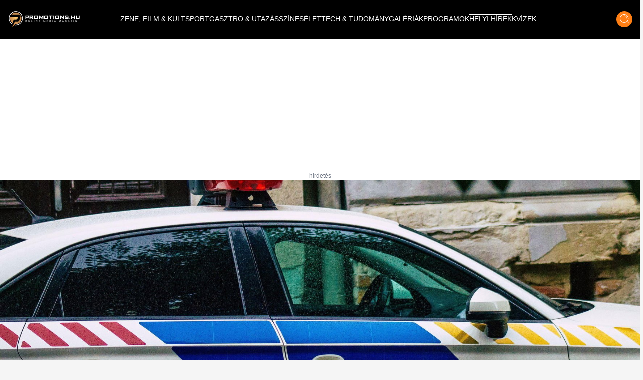

--- FILE ---
content_type: text/html;charset=utf-8
request_url: https://promotions.hu/orszagos/helyi-hirek/2023/01/31/magyarorszag-rendorseg-jutalom-verdij-dijkituzes-felmillio-forint-embercsempeszet-elfogatoparancs-korozes-lista-bartos-nandor
body_size: 40686
content:
<!DOCTYPE html><html  lang="hu" class=""><head><meta charset="utf-8"><meta name="viewport" content="width=device-width, initial-scale=1"><script type="importmap">{"imports":{"#entry":"/_nuxt/DB2MCtTB.js"}}</script><title>Félmillió forintot kaphatsz a magyar rendőrségtől, és ehhez csak szemfülesnek kell lenned | Promotions.hu</title><style> </style><style>html.dark .header[data-v-183f0c45]{background-color:#292929}.header[data-v-183f0c45]{left:50%;padding:.937rem 1rem;transform:translate(-50%);transition:background-color .25s cubic-bezier(.4,0,.2,1) 0s;z-index:1000}.header--transparent[data-v-183f0c45]{background:transparent}.header--header-fixed[data-v-183f0c45]{padding:.637rem 1rem}@media (min-width:1024px){.header--header-fixed[data-v-183f0c45]{padding:.937rem 1rem}}.header__logo-wrapper[data-v-183f0c45]{max-width:6.875rem}@media (min-width:1024px){.header__logo-wrapper[data-v-183f0c45]{max-width:9.375rem}}@media (min-width:1280px){.header__logo-wrapper[data-v-183f0c45]{max-width:inherit}}</style><style>@media (min-width:1024px){.header-items[data-v-7b39b5bc]{margin-top:-.25rem}}</style><style>.header-item[data-v-e810597a]{font-size:.6rem}.header-item[data-v-e810597a]:not(.header-item--active):before{border-bottom:.063rem solid #fff;content:"";display:block;transform:scaleX(0);transition:transform .25s ease-in-out}.header-item[data-v-e810597a]:not(.header-item--active):after{border-top:.063rem solid #fff;content:"";display:block;transform:scaleX(0);transition:transform .25s ease-in-out}.header-item[data-v-e810597a]:hover:after,.header-item[data-v-e810597a]:hover:before{transform:scaleX(1)}.header-item--active[data-v-e810597a]{border-bottom:.063rem solid #fff;border-top:.063rem solid #fff;margin-top:.063rem}@media (min-width:1024px){.header-item[data-v-e810597a]{font-size:.75rem}}@media (min-width:1280px){.header-item[data-v-e810597a]{font-size:.875rem}}@media (min-width:1536px){.header-item[data-v-e810597a]{font-size:1rem}}</style><style>.icon-button[data-v-3e49885a]{box-shadow:0 .25rem .25rem #00000040;transition:all .25s cubic-bezier(.4,0,.2,1) 0s,color .25s cubic-bezier(.4,0,.2,1) 0s}</style><style>html.dark .article-post[data-v-20a2b0e2]{--tw-bg-opacity:1;background-color:rgb(30,30,30,var(--tw-bg-opacity));color:#fff}</style><style>html.dark .footer[data-v-b66725fd]{background-color:#292929}</style><style>html.dark .banner--bg[data-v-15f9877f]{--tw-bg-opacity:1;background-color:rgb(30,30,30,var(--tw-bg-opacity))}.banner--640[data-v-15f9877f]{height:17.5rem}@media (min-width:1024px){.banner--640[data-v-15f9877f]{height:22.5rem}}.banner__ad div[data-v-15f9877f]{align-items:center;display:flex;justify-content:center}.banner__ad iframe[data-v-15f9877f]{display:block;height:100%;width:100%}.banner__ad--970[data-v-15f9877f]{height:15.625rem;width:18.75rem}@media (min-width:640px){.banner__ad--970[data-v-15f9877f]{height:22.5rem;width:40rem}}@media (min-width:1280px){.banner__ad--970[data-v-15f9877f]{height:15.625rem;width:60.625rem}}.banner__ad--640[data-v-15f9877f]{height:15.625rem;max-width:18.75rem}@media (min-width:640px){.banner__ad--640[data-v-15f9877f]{height:22.5rem;max-width:40rem}}.banner__ad--300[data-v-15f9877f]{height:15.625rem;max-width:18.75rem}.banner__ad--310[data-v-15f9877f]{height:28.125rem;width:19.375rem}</style><style>.overlay[data-v-50a1f6ed]{background:#fff;background:linear-gradient(180deg,#fff0,#000000e7)}@media (min-width:640px){h1[data-v-50a1f6ed]{text-shadow:0 0 12px #000}}</style><style>html.dark .title[data-v-b3d6ff91]{color:#fff}</style><style>html.dark .author[data-v-d0f9a01f],html.dark .date[data-v-d0f9a01f]{color:#fff}</style><style>html.dark .lead[data-v-24583fbc]{color:#fff}</style><style>.blog-article-title[data-v-c0e8233e]{display:-webkit-box;-webkit-line-clamp:4;-webkit-box-orient:vertical;overflow:hidden}@media (min-width:640px){.blog-article-title[data-v-c0e8233e]{-webkit-line-clamp:4}}</style><style>.tag-button[data-v-5caf140a]{background:#df6f27;background:linear-gradient(180deg,#df6f27,#f79b1c)}html.dark .blog-footer[data-v-5caf140a]{--tw-bg-opacity:1;background-color:rgb(30,30,30,var(--tw-bg-opacity))}html.dark .title[data-v-5caf140a]{color:#fff}</style><style>html.dark .blog-sidebar[data-v-43ca95e6]{background-color:#292929}</style><link rel="stylesheet" href="/_nuxt/default.ChhZdlV1.css" crossorigin><link rel="stylesheet" href="/_nuxt/entry.hED4KWfd.css" crossorigin><link rel="stylesheet" href="/_nuxt/Modal.BKfR7Xb6.css" crossorigin><link rel="stylesheet" href="/_nuxt/Banner.DhfTEyki.css" crossorigin><link rel="stylesheet" href="/_nuxt/categoryStore.4hS2y8cm.css" crossorigin><link href="https://www.clarity.ms/tag/601q8wobfr" rel="preload" crossorigin="anonymous" referrerpolicy="no-referrer" fetchpriority="low" as="script"><link href="https://plausible.promotions.hu/js/script.js" rel="preload" crossorigin="anonymous" referrerpolicy="no-referrer" fetchpriority="low" as="script"><link href="https://www.googletagmanager.com/gtag/js?id=G-NRFMMGWJ5X" rel="preload" crossorigin="anonymous" referrerpolicy="no-referrer" fetchpriority="low" as="script"><link href="https://pahtag.tech/c/promotions.hu.js" rel="preload" referrerpolicy="no-referrer" fetchpriority="low" as="script"><link href="//www.instagram.com/embed.js" rel="preload" crossorigin="anonymous" referrerpolicy="no-referrer" fetchpriority="low" as="script"><link rel="modulepreload" as="script" crossorigin href="/_nuxt/DB2MCtTB.js"><link rel="modulepreload" as="script" crossorigin href="/_nuxt/nJzuE1ym.js"><link rel="modulepreload" as="script" crossorigin href="/_nuxt/CjPV-EeT.js"><link rel="modulepreload" as="script" crossorigin href="/_nuxt/B8j_MB6a.js"><link rel="modulepreload" as="script" crossorigin href="/_nuxt/BNOycmsQ.js"><link rel="modulepreload" as="script" crossorigin href="/_nuxt/BcWdVpEz.js"><link rel="modulepreload" as="script" crossorigin href="/_nuxt/DNSuqK1m.js"><link rel="modulepreload" as="script" crossorigin href="/_nuxt/CG3Wp1HJ.js"><link rel="modulepreload" as="script" crossorigin href="/_nuxt/D9J6ge8n.js"><link rel="modulepreload" as="script" crossorigin href="/_nuxt/Dmj0kmuk.js"><link rel="modulepreload" as="script" crossorigin href="/_nuxt/BcU6YCrK.js"><link rel="modulepreload" as="script" crossorigin href="/_nuxt/O8W0NdWG.js"><link rel="preload" as="fetch" fetchpriority="low" crossorigin="anonymous" href="/_nuxt/builds/meta/fb40f812-aff0-43f8-aa49-a639edb9ceb5.json"><link rel="prefetch" as="style" crossorigin href="/_nuxt/BlogTabbedArticles.BTnVuy5U.css"><link rel="prefetch" as="script" crossorigin href="/_nuxt/B7cNMYwA.js"><link rel="prefetch" as="script" crossorigin href="/_nuxt/C3mmKJKY.js"><meta name="format-detection" content="telephone=no"><meta name="msapplication-TileColor" content="#ffffff"><meta name="theme-color" content="#ffffff"><meta name="robots" content="max-image-preview:large"><link rel="icon" type="image/x-icon" href="/favicon.ico"><link rel="apple-touch-icon" sizes="180x180" href="/apple-touch-icon.png"><link rel="icon" type="image/png" sizes="32x32" href="/favicon-32x32.png"><link rel="icon" type="image/png" sizes="16x16" href="/favicon-16x16.png"><link rel="mask-icon" href="/safari-pinned-tab.svg" color="#5bbad5"><link rel="alternate" type="application/rss+xml" title="Hírek | Programok | Sporthírek | Promotions.hu" href="/rss/rss.xml"><link rel="canonical" href="https://promotions.hu/orszagos/helyi-hirek/2023/01/31/magyarorszag-rendorseg-jutalom-verdij-dijkituzes-felmillio-forint-embercsempeszet-elfogatoparancs-korozes-lista-bartos-nandor"><meta property="og:title" content="Félmillió forintot kaphatsz a magyar rendőrségtől, és ehhez csak szemfülesnek kell lenned"><meta property="og:description" content="Magyarországon már régóta üldözik ezt a bűnözőt, akinek vérdíjat tűztek ki a fejére. "><meta name="description" content="Magyarországon már régóta üldözik ezt a bűnözőt, akinek vérdíjat tűztek ki a fejére. "><meta property="og:image" content="https://promotions.hu/article/105839/1675180260_rendorseg-magyarorszag-promotions.hu.jpg"><meta property="og:image:secure_url" content="https://promotions.hu/article/105839/1675180260_rendorseg-magyarorszag-promotions.hu.jpg"><meta property="og:url" content="https://promotions.hu/orszagos/helyi-hirek/2023/01/31/magyarorszag-rendorseg-jutalom-verdij-dijkituzes-felmillio-forint-embercsempeszet-elfogatoparancs-korozes-lista-bartos-nandor"><meta name="twitter:image" content="https://promotions.hu/article/105839/1675180260_rendorseg-magyarorszag-promotions.hu.jpg"><script type="application/ld+json">{"@context":"https://schema.org","@type":"NewsArticle","headline":"Félmillió forintot kaphatsz a magyar rendőrségtől, és ehhez csak szemfülesnek kell lenned","image":"https://promotions.hu/article/105839/1675180260_rendorseg-magyarorszag-promotions.hu.jpg","author":{"@type":"Person","name":"Promotions.hu","image":"","description":""},"keywords":"Magyarország, rendőrség, jutalom, vérdíj, körözés, lista","publisher":{"@type":"Organization","name":"Promotions.hu","logo":{"@type":"ImageObject","url":"https://promotions.hu/promotions-logo.png"}},"url":"https://promotions.hu/orszagos/helyi-hirek/2023/01/31/magyarorszag-rendorseg-jutalom-verdij-dijkituzes-felmillio-forint-embercsempeszet-elfogatoparancs-korozes-lista-bartos-nandor","mainEntityOfPage":{"@type":"WebPage","@id":"https://promotions.hu"},"datePublished":"2023-01-31T17:36:00.000Z","dateCreated":"2023-01-31T17:36:00.000Z","dateModified":"2023-01-31T17:36:00.000Z","description":"Magyarországon már régóta üldözik ezt a bűnözőt, akinek vérdíjat tűztek ki a fejére."}</script><script type="module" src="/_nuxt/DB2MCtTB.js" crossorigin></script><script id="unhead:payload" type="application/json">{"titleTemplate":"%s | Promotions.hu"}</script></head><body><!--teleport start anchor--><!----><!--teleport anchor--><div id="__nuxt"><!--[--><!--[--><div class="lg:flex header bg-black flex top-0 flex-row items-center justify-center fixed w-full h-[3.75rem] md:h-[3.938rem] xl:h-[4.875rem]" data-v-183f0c45><div class="container mx-auto flex items-center" data-v-183f0c45><a href="/" class="header__logo-wrapper" data-v-183f0c45><img onerror="this.setAttribute(&#39;data-error&#39;, 1)" width="144" height="33" alt="promotions.hu" data-nuxt-img srcset="/_ipx/s_144x33/images/promotions-logo.png 1x, /_ipx/s_288x66/images/promotions-logo.png 2x" class="header__logo mr-20 lg:max-w-[9rem] xl:max-w-[12rem] 2xl:max-w-[13rem]" src="/_ipx/s_144x33/images/promotions-logo.png" data-v-183f0c45></a><nav class="header-items flex items-center justify-start gap-3 lg:gap-3 xl:gap-4 lg:justify-start flex flex-1" data-v-183f0c45 data-v-7b39b5bc><!--[--><a href="/zene-film-kultura" class="" data-v-183f0c45 data-v-e810597a><span class="header-item  text-white uppercase font-light border-t border-b border-transparent truncate" data-v-e810597a><!--[--> ZENE, FILM &amp; KULT <!--]--></span></a><a href="/sport-es-szabadido" class="" data-v-183f0c45 data-v-e810597a><span class="header-item  text-white uppercase font-light border-t border-b border-transparent truncate" data-v-e810597a><!--[--> SPORT <!--]--></span></a><a href="/gasztro-utazas" class="" data-v-183f0c45 data-v-e810597a><span class="header-item  text-white uppercase font-light border-t border-b border-transparent truncate" data-v-e810597a><!--[--> GASZTRO &amp; UTAZÁS <!--]--></span></a><a href="/szines" class="" data-v-183f0c45 data-v-e810597a><span class="header-item  text-white uppercase font-light border-t border-b border-transparent truncate" data-v-e810597a><!--[--> SZÍNES <!--]--></span></a><a href="/elet" class="" data-v-183f0c45 data-v-e810597a><span class="header-item  text-white uppercase font-light border-t border-b border-transparent truncate" data-v-e810597a><!--[--> ÉLET <!--]--></span></a><a href="/tech-tudomany" class="" data-v-183f0c45 data-v-e810597a><span class="header-item  text-white uppercase font-light border-t border-b border-transparent truncate" data-v-e810597a><!--[--> TECH &amp; TUDOMÁNY <!--]--></span></a><a href="/galeriak" class="" data-v-183f0c45 data-v-e810597a><span class="header-item  text-white uppercase font-light border-t border-b border-transparent truncate" data-v-e810597a><!--[--> GALÉRIÁK <!--]--></span></a><a href="/fotok-programok" class="" data-v-183f0c45 data-v-e810597a><span class="header-item  text-white uppercase font-light border-t border-b border-transparent truncate" data-v-e810597a><!--[--> PROGRAMOK <!--]--></span></a><a href="/helyi-hirek" class="" data-v-183f0c45 data-v-e810597a><span class="header-item header-item--active text-white uppercase font-light border-t border-b border-transparent truncate" data-v-e810597a><!--[--> HELYI HÍREK <!--]--></span></a><a href="/kvizek" class="" data-v-183f0c45 data-v-e810597a><span class="header-item  text-white uppercase font-light border-t border-b border-transparent truncate" data-v-e810597a><!--[--> KVÍZEK <!--]--></span></a><!--]--></nav><div class="mr-4 cursor-pointer hover:opacity-70 transition" data-v-183f0c45><span data-v-183f0c45></span></div><div class="icon-button flex items-center justify-center bg-ecstasy h-8 w-8 rounded-full cursor-pointer hover:opacity-70" data-v-183f0c45 data-v-3e49885a><!--[--><div data-v-183f0c45><img onerror="this.setAttribute(&#39;data-error&#39;, 1)" width="19" height="20" alt="Keresés" data-nuxt-img srcset="/_ipx/s_19x20/icons/search.svg 1x, /_ipx/s_38x40/icons/search.svg 2x" src="/_ipx/s_19x20/icons/search.svg" data-v-183f0c45></div><!--]--></div></div></div><div class="flex flex-row items-center justify-between lg:hidden bg-black fixed top-[0] left-0 w-full z-[9999] px-4 overflow-hidden shadow-md h-[3.75rem] md:h-[3.938rem] xl:h-[4.875rem]" data-v-183f0c45><a href="/" class="" data-v-183f0c45><img onerror="this.setAttribute(&#39;data-error&#39;, 1)" width="144" height="33" alt="promotions.hu" data-nuxt-img srcset="/_ipx/s_144x33/images/promotions-logo.png 1x, /_ipx/s_288x66/images/promotions-logo.png 2x" class="max-w-[9rem] sm:max-w-[12rem]" src="/_ipx/s_144x33/images/promotions-logo.png" data-v-183f0c45></a><div class="flex flex-row gap-4" data-v-183f0c45><div class="cursor-pointer hover:opacity-70 transition flex items-center" data-v-183f0c45><span data-v-183f0c45></span></div><div class="icon-button flex items-center justify-center bg-ecstasy h-8 w-8 rounded-full cursor-pointer hover:opacity-70 !w-[2.188rem] !h-[2.188rem]" data-v-183f0c45 data-v-3e49885a><!--[--><img onerror="this.setAttribute(&#39;data-error&#39;, 1)" width="19" height="20" alt="Keresés" data-nuxt-img srcset="/_ipx/s_19x20/icons/search.svg 1x, /_ipx/s_38x40/icons/search.svg 2x" class="w-[1.2rem]" src="/_ipx/s_19x20/icons/search.svg" data-v-183f0c45><!--]--></div><img onerror="this.setAttribute(&#39;data-error&#39;, 1)" width="20" height="35" alt="Menü megnyitás" data-nuxt-img srcset="/_ipx/s_20x35/icons/burger-menu.svg 1x, /_ipx/s_40x70/icons/burger-menu.svg 2x" class="cursor-pointer transition hover:opacity-70" src="/_ipx/s_20x35/icons/burger-menu.svg" data-v-183f0c45></div></div><!----><!--teleport start--><!--teleport end--><!--]--><!--[--><div class="article-post bg-white pt-[3.75rem] md:pt-[3.938rem] xl:pt-[4.875rem]" data-v-20a2b0e2><div class="banner bg-transparent w-full h-full flex items-center justify-center py-4" data-v-20a2b0e2 data-v-15f9877f><div class="banner__ad flex justify-center items-center mx-auto relative px-6" data-v-15f9877f><div id="barticle_post_desktop" style="width:970px;height:250px;" data-v-15f9877f><span data-v-15f9877f></span></div><div class="block absolute -bottom-4 text-gray-500 text-xs" data-v-15f9877f> hirdetés </div></div></div><div class="relative mb-14 sm:mb-0 container mx-auto" data-v-20a2b0e2 data-v-50a1f6ed><img onerror="this.setAttribute(&#39;data-error&#39;, 1)" width="1920" alt="Félmillió forintot kaphatsz a magyar rendőrségtől, és ehhez csak szemfülesnek kell lenned" loading="eager" data-nuxt-img srcset="https://promotions.hu/article/105839/1675180260_rendorseg-magyarorszag-promotions.hu.jpg?crop=1769,824,15,97&amp;width=1920 1x, https://promotions.hu/article/105839/1675180260_rendorseg-magyarorszag-promotions.hu.jpg?crop=1769,824,15,97&amp;width=3840 2x" class="h-[18rem] sm:h-[33rem] object-cover w-full relative z-9" fetchpriority="high" data-v-50a1f6ed src="https://promotions.hu/article/105839/1675180260_rendorseg-magyarorszag-promotions.hu.jpg?crop=1769,824,15,97&amp;width=1920"><div class="absolute px-4 lg:px-8 lg:bottom-7 py-4 max-w-[80%] lg:max-w-[70%] xl:max-w-[80%] left-1/2 lg:left-0 -translate-x-1/2 transform lg:translate-x-0 lg:transform-none w-full z-30 bg-black lg:bg-transparent bottom-[calc(0rem-2.75rem)]" data-v-50a1f6ed><h1 class="text-white text-lg font-bold text-center text-[1rem] sm:text-[2.0rem] leading-[1.5rem] sm:leading-[3rem] sm:text-left" data-v-50a1f6ed>Félmillió forintot kaphatsz a magyar rendőrségtől, és ehhez csak szemfülesnek kell lenned</h1></div></div><div class="relative lg:mb-6 lg:container lg:mx-auto grid grid-cols-1 lg:grid-cols-12 lg:gap-8" data-v-20a2b0e2><div class="col-span-1 lg:col-span-8 xl:col-span-9 px-4" data-v-20a2b0e2><div class="mt-0 mb-0" data-v-20a2b0e2 data-v-b3d6ff91><div class="text-sm" data-v-b3d6ff91><span class="text-black title" data-v-b3d6ff91> Borítókép:  </span><span class="text-ecstasy" data-v-b3d6ff91>Profimedia - illusztráció </span></div></div><div data-v-20a2b0e2><div class="mt-6 mb-8 hidden sm:block" data-v-20a2b0e2><div class="flex flex-row justify-between items-center"><div class=""><div class="font-bold text-lg"> Promotions </div></div><div class="flex flex-row items-center gap-2"><div class="h-[0.4rem] bg-ecstasy w-[5rem]"></div><div class="mr-2 text-mine-shaft"><time datetime="2023-01-31T17:36:00.000Z">2023.01.31 17:36</time></div></div></div></div><div class="block sm:hidden" data-v-20a2b0e2 data-v-d0f9a01f><div class="relative mb-2" data-v-d0f9a01f><div class="absolute text-black font-bold text-lg top-1/2 left-1/2 -translate-y-1/2 -translate-x-1/2 transform w-full text-center" data-v-d0f9a01f>Helyi Hírek</div><img onerror="this.setAttribute(&#39;data-error&#39;, 1)" width="380" height="92" alt="Kategória fejléc" data-nuxt-img srcset="/_ipx/s_380x92/images/kategoria-display.png 1x, /_ipx/s_760x184/images/kategoria-display.png 2x" class="w-full max-h-[6rem]" src="/_ipx/s_380x92/images/kategoria-display.png" data-v-d0f9a01f></div><div class="flex flex-row items-center justify-between gap-2" data-v-d0f9a01f><div data-v-d0f9a01f><div class="text-sm text-black font-semibold author" data-v-d0f9a01f> Promotions </div><div class="text-xs text-mine-shaft opacity-70 font-medium date" data-v-d0f9a01f><time datetime="2023-01-31T17:36:00.000Z" data-v-d0f9a01f>2023.01.31 17:36</time></div></div></div></div><div class="my-2 sm:my-8" data-v-20a2b0e2 data-v-24583fbc><div class="text-lg text-cod-gray font-Jost lead" data-v-24583fbc><p><strong>Magyarorsz&aacute;gon m&aacute;r r&eacute;g&oacute;ta &uuml;ld&ouml;zik ezt a bűn&ouml;zőt, akinek v&eacute;rd&iacute;jat tűztek ki a fej&eacute;re.</strong></p>
</div></div><div class="banner bg-transparent w-full h-full flex items-center justify-center py-4" data-v-20a2b0e2 data-v-15f9877f><div class="banner__ad flex justify-center items-center mx-auto relative px-6" data-v-15f9877f><div id="barticle_post_640_360" style="width:640px;height:360px;" data-v-15f9877f><span data-v-15f9877f></span></div><div class="block absolute -bottom-4 text-gray-500 text-xs" data-v-15f9877f> hirdetés </div></div></div><div class="parse-content" data-v-20a2b0e2><!--[--><!--[--><div><p>Mindig érdekes dolog körülnézni a <a href="https://www.police.hu/hu/koral/toplistas-korozesek" target="_blank"><strong>Magyar Rendőrség körözési toplistáján.</strong></a> Ugyebár itt azok a személyek találhatóak meg, akiket velük szemben fennálló elfogatóparancs alapján keresnek, és még nem akadtak a nyomukra.</p>

<p>Akinek a képénél az látható, hogy „díjkitűzés”, abban az esetben valamilyen jutalom is jár a nyomravezetőnek. Magyarországon nincsen túl sok fejvadász, szóval ebből nem igazán lehet megélni, de érdemes szemfülesnek lenni, hátha kiszúrunk valakit. A bejelentés elküldése anonim módon is lehetséges.</p>

</div><article data-v-c0e8233e><div class="banner bg-transparent w-full h-full flex items-center justify-center py-4" data-v-c0e8233e data-v-15f9877f><div class="banner__ad flex justify-center items-center mx-auto relative px-6" data-v-15f9877f><div id="bblog_article_inarticle" style="width:640px;height:360px;" data-v-15f9877f><span data-v-15f9877f></span></div><div class="block absolute -bottom-4 text-gray-500 text-xs" data-v-15f9877f> hirdetés </div></div></div><a href="/orszagos/szines/2023/01/31/autos-kviz-orszagjelzes-betu-magyarorszag-tudasteszt-nemzetkozi-gepkocsi-jel" class="w-full grid grid-cols-1 sm:grid-cols-12 bg-ecstasy mt-8 mb-8 sm:gap-4 group items-center" data-v-c0e8233e><div class="col-span-1 sm:col-span-5 overflow-hidden h-full" data-v-c0e8233e><img onerror="this.setAttribute(&#39;data-error&#39;, 1)" width="386" alt="Autós kvíz: tudod, hogy melyik országnak mi a jelzése? Tesztelt magad, hátha összejön a 10/10!" loading="lazy" data-nuxt-img srcset="https://images.promotions.hu/article/105820/1675173281_autos-kviz-orszagjelzes-betu-magyarorszag-tudasteszt.jpg?crop=1800,838,0,302&amp;width=386 1x, https://images.promotions.hu/article/105820/1675173281_autos-kviz-orszagjelzes-betu-magyarorszag-tudasteszt.jpg?crop=1800,838,0,302&amp;width=772 2x" class="object-cover group-hover:scale-110 transition duration-300 ease-in-out w-full h-[18rem]" data-v-c0e8233e src="https://images.promotions.hu/article/105820/1675173281_autos-kviz-orszagjelzes-betu-magyarorszag-tudasteszt.jpg?crop=1800,838,0,302&amp;width=386"></div><div class="col-span-1 sm:col-span-7 px-4 xl:px-10 relative pt-4 pb-8 xl:py-10" data-v-c0e8233e><h3 class="font-bold text-lg sm:text-2xl text-cod-gray mb-12 sm:mb-2 text-center sm:text-left blog-article-title transition group-hover:text-white" data-v-c0e8233e>Autós kvíz: tudod, hogy melyik országnak mi a jelzése? Tesztelt magad, hátha összejön a 10/10!</h3><p class="read-more text-cod-gray font-semibold text-lg transition group-hover:text-white hidden sm:block" data-v-c0e8233e> Olvass tovább... </p><p class="read-more transition group-hover:text-ecstasy block sm:hidden absolute bottom-0 left-1/2 transform -translate-x-1/2 bg-black text-white font-semibold text-xs px-4 py-2 text-center w-[70%] mb-0" style="white-space:normal;" data-v-c0e8233e> Olvass tovább... </p></div></a></article><!--]--><!--[--><div>

<p>Magyarországon már régóta keresik a Bartos Nándor nevű férfit, akinek a <a href="https://www.police.hu/hu/koral/toplistas-korozesek/5492811" target="_blank"><strong>fotóját ide kattintva tudjátok megnézni. </strong></a>A Bács-Kiskun Megyei Rendőr-főkapitányság nem is sajnálja a jutalmat, mivel 500 ezer forintot kaphat az, akinek a segítségével a nyomára tudnak bukkanni.</p>

<p>A 39 éves bajai lakost a Szegedi Törvényszék elfogatóparancsa alapján - üzletszerűen elkövetett embercsempészés, valamint hivatali visszaélés bűntett elkövetése miatt körözik.</p>

</div><article data-v-c0e8233e><!----><a href="/orszagos/idojaras/2023/01/31/idojaras-magyarorszag-bolond-hozapor-hidegfront-szelvihar-februar-eleje-eso-homerseklet-elorejelzes" class="w-full grid grid-cols-1 sm:grid-cols-12 bg-ecstasy mt-8 mb-8 sm:gap-4 group items-center" data-v-c0e8233e><div class="col-span-1 sm:col-span-5 overflow-hidden h-full" data-v-c0e8233e><img onerror="this.setAttribute(&#39;data-error&#39;, 1)" width="386" alt="Időjárás: megbolondul minden Magyarországon, iszonyatosan kemény lesz a február eleje" loading="lazy" data-nuxt-img srcset="https://images.promotions.hu/article/105836/1675174269_idojaras-magyarorszag-promotions.hu.jpg?crop=1770,825,16,245&amp;width=386 1x, https://images.promotions.hu/article/105836/1675174269_idojaras-magyarorszag-promotions.hu.jpg?crop=1770,825,16,245&amp;width=772 2x" class="object-cover group-hover:scale-110 transition duration-300 ease-in-out w-full h-[18rem]" data-v-c0e8233e src="https://images.promotions.hu/article/105836/1675174269_idojaras-magyarorszag-promotions.hu.jpg?crop=1770,825,16,245&amp;width=386"></div><div class="col-span-1 sm:col-span-7 px-4 xl:px-10 relative pt-4 pb-8 xl:py-10" data-v-c0e8233e><h3 class="font-bold text-lg sm:text-2xl text-cod-gray mb-12 sm:mb-2 text-center sm:text-left blog-article-title transition group-hover:text-white" data-v-c0e8233e>Időjárás: megbolondul minden Magyarországon, iszonyatosan kemény lesz a február eleje</h3><p class="read-more text-cod-gray font-semibold text-lg transition group-hover:text-white hidden sm:block" data-v-c0e8233e> Olvass tovább... </p><p class="read-more transition group-hover:text-ecstasy block sm:hidden absolute bottom-0 left-1/2 transform -translate-x-1/2 bg-black text-white font-semibold text-xs px-4 py-2 text-center w-[70%] mb-0" style="white-space:normal;" data-v-c0e8233e> Olvass tovább... </p></div></a></article><!--]--><!--[--><div>

<blockquote>
<p>Az ügyet még izgalmasabbá tette az, hogy Bartos Nándor rendőrzászlós volt, és a Bajai kapitányság körzeti megbízottjaként dolgozott. Anno a <a href="https://hang.hu/belfold/volt-kollegajukat-uldozik-a-bacs-megyei-rendorok-felmillios-verdijat-tuztek-ki-ra-140519?fbclid=IwAR3O4lTcMtIoudCeZuc_u9waOV-m2m12PqFHe0Oh0YmiNt3dmfwTmCnj80k" target="_blank"><strong>Magyar Hang</strong></a> járt ennek utána, hogy a férfi anno egyenruhásként vett részt embercsermpészésben.</p>
</blockquote>

<p>Az egykori rendőr profin bujkál, mivel tavaly május óta nem tudnak a nyomára bukkanni. A rendőrség azt kéri, hogy akinek információja van róla, az hívja a 112-es, díjmentes segélyhívó számot, illetve tárcsázza az ingyenesen hívható 06-80-555-111 Telefontanút.</p>

<p>A félmillió forintot csak az kaphatja meg, aki olyan információval szolgált, ami a körözött személy elfogását eredményezi. Szükség esetén az eljáró hatóság a tanú védelmére a szükséges intézkedéseket megteszi. A Rendőrség hozzátette, hogy a nyomravezető személyét bizalmasan kezelik.</p>

</div><div class="mt-8"><!----><div class="transition text-lg"><iframe width="783" height="480" src="https://www.youtube.com/embed/0XCUayXR74Y" title="Budapesti Zsaruk PODCAST - Fegyverek, lőkiképzés" frameborder="0" allow="accelerometer; autoplay; clipboard-write; encrypted-media; gyroscope; picture-in-picture; web-share" allowfullscreen></iframe></div></div><!--]--><!--[--><div>
</div><!----><!--]--><!--]--></div></div><div data-v-20a2b0e2 data-v-5caf140a><div class="flex flex-row gap-6 items-center w-full border-seashell border-t py-4 sm:py-7 px-4 sm:px-0" data-v-5caf140a><div class="hidden sm:block" data-v-5caf140a><img onerror="this.setAttribute(&#39;data-error&#39;, 1)" width="160" height="62" alt="Címkék" loading="lazy" data-nuxt-img srcset="/_ipx/s_160x62/images/tag-display.png 1x, /_ipx/s_320x124/images/tag-display.png 2x" class="max-w-[10rem]" src="/_ipx/s_160x62/images/tag-display.png" data-v-5caf140a></div><div data-v-5caf140a><div class="flex flex-row flex-wrap gap-x-4 gap-y-2 items-center justify-start" data-v-5caf140a><!--[--><a href="/hashtag/magyarorszag-2" class="tag-button transition text-white text-sm sm:text-md py-[0.2rem] px-3 rounded-full shadow-md hover:text-cod-gray font-semibold" data-v-5caf140a>Magyarország</a><a href="/hashtag/rendorseg" class="tag-button transition text-white text-sm sm:text-md py-[0.2rem] px-3 rounded-full shadow-md hover:text-cod-gray font-semibold" data-v-5caf140a>rendőrség</a><a href="/hashtag/jutalom" class="tag-button transition text-white text-sm sm:text-md py-[0.2rem] px-3 rounded-full shadow-md hover:text-cod-gray font-semibold" data-v-5caf140a>jutalom</a><a href="/hashtag/verdij" class="tag-button transition text-white text-sm sm:text-md py-[0.2rem] px-3 rounded-full shadow-md hover:text-cod-gray font-semibold" data-v-5caf140a>vérdíj</a><a href="/hashtag/korozes" class="tag-button transition text-white text-sm sm:text-md py-[0.2rem] px-3 rounded-full shadow-md hover:text-cod-gray font-semibold" data-v-5caf140a>körözés</a><a href="/hashtag/lista" class="tag-button transition text-white text-sm sm:text-md py-[0.2rem] px-3 rounded-full shadow-md hover:text-cod-gray font-semibold" data-v-5caf140a>lista</a><!--]--></div></div></div></div><div class="min-h-[550px]" data-v-20a2b0e2><span data-v-20a2b0e2></span></div></div><div class="col-span-1 lg:col-span-4 xl:col-span-3 flex justify-center lg:justify-end" data-v-20a2b0e2><div class="sticky top-[120px] blog-sidebar w-full lg:w-[21.063rem] bg-cod-gray lg:shadow-primary lg:rounded-b-[1.875rem] pb-2 h-fit" data-v-20a2b0e2 data-v-43ca95e6><div class="hidden h-[2.813rem] bg-ecstasy w-full uppercase text-lg text-black lg:flex justify-center items-center font-semibold -mt-[2.813rem] relative z-50" data-v-43ca95e6>Helyi Hírek</div><div class="py-2 px-4 container mx-auto" data-v-43ca95e6><div data-v-43ca95e6><div class="font-bold text-center w-full text-white text-3xl my-4" data-v-43ca95e6>Legnépszerűbb</div><div class="grid grid-cols-1 sm:grid-cols-2 lg:grid-cols-1 gap-4 w-full" data-v-43ca95e6><!--[--><article class="col-span-1" data-v-43ca95e6><a href="/politika/2026/01/20/magyar-peter-kapitany-istvan-fideszes-politikus-nemeth-balazs-2026-os-orszaggyulesi-valasztasok-tisza-part" class="relative group" data-v-43ca95e6><div class="overflow-hidden w-full h-[15rem] sm:h-[11rem] md:h-[13rem] lg:h-[11rem]" data-v-43ca95e6><img onerror="this.setAttribute(&#39;data-error&#39;, 1)" width="386" alt="Már tudják, ki léphet Magyar Péter helyére a Tiszában, hajmeresztő amit bemondott a Fidesz politikusa" loading="lazy" data-nuxt-img srcset="https://images.promotions.hu/article/139151/1768922498_magyar-peter-kapitany-istvan.jpg?crop=1393,575,3,122&amp;width=386 1x, https://images.promotions.hu/article/139151/1768922498_magyar-peter-kapitany-istvan.jpg?crop=1393,575,3,122&amp;width=772 2x" class="object-cover group-hover:scale-110 transition duration-300 ease-in-out w-full h-full" data-v-43ca95e6 src="https://images.promotions.hu/article/139151/1768922498_magyar-peter-kapitany-istvan.jpg?crop=1393,575,3,122&amp;width=386"></div><h3 class="wraped-title wraped-title--3-rows mt-2 text-lg text-white font-semibold text-center w-full group-hover:text-ecstasy transition" data-v-43ca95e6>Már tudják, ki léphet Magyar Péter helyére a Tiszában, hajmeresztő amit bemondott a Fidesz politikusa</h3><time class="hidden" datetime="2026-01-20T19:18:00.000Z" data-v-43ca95e6>2026.01.20 20:18</time></a></article><article class="col-span-1" data-v-43ca95e6><a href="/politika/2026/01/20/magyar-peter-ejszaka-liszt-ferenc-nemzetkozi-repuloter-szlovak-jogsertes-europai-neppart-delutan-sajtotajekoztato" class="relative group" data-v-43ca95e6><div class="overflow-hidden w-full h-[15rem] sm:h-[11rem] md:h-[13rem] lg:h-[11rem]" data-v-43ca95e6><img onerror="this.setAttribute(&#39;data-error&#39;, 1)" width="386" alt="Magyar Péter döntött, azonnal elhagyta az országot, szemtanúk a repülőtéren találkoztak vele" loading="lazy" data-nuxt-img srcset="https://images.promotions.hu/article/139130/1768888194_profimedia-1057114041.jpg?crop=1400,577,0,212&amp;width=386 1x, https://images.promotions.hu/article/139130/1768888194_profimedia-1057114041.jpg?crop=1400,577,0,212&amp;width=772 2x" class="object-cover group-hover:scale-110 transition duration-300 ease-in-out w-full h-full" data-v-43ca95e6 src="https://images.promotions.hu/article/139130/1768888194_profimedia-1057114041.jpg?crop=1400,577,0,212&amp;width=386"></div><h3 class="wraped-title wraped-title--3-rows mt-2 text-lg text-white font-semibold text-center w-full group-hover:text-ecstasy transition" data-v-43ca95e6>Magyar Péter döntött, azonnal elhagyta az országot, szemtanúk a repülőtéren találkoztak vele</h3><time class="hidden" datetime="2026-01-20T09:09:00.000Z" data-v-43ca95e6>2026.01.20 10:09</time></a></article><!--]--><div class="banner bg-transparent w-full h-full flex items-center justify-center py-4" data-v-43ca95e6 data-v-15f9877f><div class="banner__ad flex justify-center items-center mx-auto relative px-6" data-v-15f9877f><div id="barticle_sidebar_sidebar" style="width:300px;height:250px;" data-v-15f9877f><span data-v-15f9877f></span></div><div class="block absolute -bottom-4 text-gray-500 text-xs" data-v-15f9877f> hirdetés </div></div></div><!--[--><article class="col-span-1" data-v-43ca95e6><a href="/szines/2026/01/20/toth-gabi-csinaljuk-fesztivalt-kormoran-dal-kritika-eye-of-the-tiger" class="relative group" data-v-43ca95e6><div class="overflow-hidden w-full h-[15rem] sm:h-[11rem] md:h-[13rem] lg:h-[11rem]" data-v-43ca95e6><img onerror="this.setAttribute(&#39;data-error&#39;, 1)" width="386" alt="A Duna TV-n égette szénné magát Tóth Gabi, ezt már nem nézi el neki a közönség" loading="lazy" data-nuxt-img srcset="https://images.promotions.hu/article/139148/1768918387_toth-gabi-csinaljuk-fesztivalt-kormoran-dal-kritika-eye-of-the-tiger.jpg?crop=false&amp;width=386 1x, https://images.promotions.hu/article/139148/1768918387_toth-gabi-csinaljuk-fesztivalt-kormoran-dal-kritika-eye-of-the-tiger.jpg?crop=false&amp;width=772 2x" class="object-cover group-hover:scale-110 transition duration-300 ease-in-out w-full h-full" data-v-43ca95e6 src="https://images.promotions.hu/article/139148/1768918387_toth-gabi-csinaljuk-fesztivalt-kormoran-dal-kritika-eye-of-the-tiger.jpg?crop=false&amp;width=386"></div><h3 class="wraped-title wraped-title--3-rows mt-2 text-lg text-white font-semibold text-center w-full group-hover:text-ecstasy transition" data-v-43ca95e6>A Duna TV-n égette szénné magát Tóth Gabi, ezt már nem nézi el neki a közönség</h3><time class="hidden" datetime="2026-01-20T17:57:00.000Z" data-v-43ca95e6>2026.01.20 18:57</time></a></article><article class="col-span-1" data-v-43ca95e6><a href="/idojaras/2026/01/20/szerda-elorejelzes-sarga-riasztas-extrem-hideg-borsod-szabolcs-heves-nograd" class="relative group" data-v-43ca95e6><div class="overflow-hidden w-full h-[15rem] sm:h-[11rem] md:h-[13rem] lg:h-[11rem]" data-v-43ca95e6><img onerror="this.setAttribute(&#39;data-error&#39;, 1)" width="386" alt="Sárgul Magyarország térképe, négy vármegyére kiadták a riasztást a szakértők, durva lesz a szerda - Időjárás-előrejelzés" loading="lazy" data-nuxt-img srcset="https://images.promotions.hu/article/139141/1768913095_profimedia-1063896839.jpg?crop=1400,577,0,139&amp;width=386 1x, https://images.promotions.hu/article/139141/1768913095_profimedia-1063896839.jpg?crop=1400,577,0,139&amp;width=772 2x" class="object-cover group-hover:scale-110 transition duration-300 ease-in-out w-full h-full" data-v-43ca95e6 src="https://images.promotions.hu/article/139141/1768913095_profimedia-1063896839.jpg?crop=1400,577,0,139&amp;width=386"></div><h3 class="wraped-title wraped-title--3-rows mt-2 text-lg text-white font-semibold text-center w-full group-hover:text-ecstasy transition" data-v-43ca95e6>Sárgul Magyarország térképe, négy vármegyére kiadták a riasztást a szakértők, durva lesz a szerda - Időjárás-előrejelzés</h3><time class="hidden" datetime="2026-01-20T15:34:00.000Z" data-v-43ca95e6>2026.01.20 16:34</time></a></article><article class="col-span-1" data-v-43ca95e6><a href="/belfoldi-hirek/2026/01/19/meszaros-lorinc-politika-gazdasag-orban-viktor-kormany-kulfold-stab" class="relative group" data-v-43ca95e6><div class="overflow-hidden w-full h-[15rem] sm:h-[11rem] md:h-[13rem] lg:h-[11rem]" data-v-43ca95e6><img onerror="this.setAttribute(&#39;data-error&#39;, 1)" width="386" alt="Külföldi stáb készített filmet Mészáros Lőrincről, már az első mondat után kivert a víz minden magyart" loading="lazy" data-nuxt-img srcset="https://images.promotions.hu/article/139116/1768836800_meszaros-lorinc-politika-gazdasag-orban-viktor-kormany-kulfold-stab%20(2).jpg?crop=2016,831,0,0&amp;width=386 1x, https://images.promotions.hu/article/139116/1768836800_meszaros-lorinc-politika-gazdasag-orban-viktor-kormany-kulfold-stab%20(2).jpg?crop=2016,831,0,0&amp;width=772 2x" class="object-cover group-hover:scale-110 transition duration-300 ease-in-out w-full h-full" data-v-43ca95e6 src="https://images.promotions.hu/article/139116/1768836800_meszaros-lorinc-politika-gazdasag-orban-viktor-kormany-kulfold-stab%20(2).jpg?crop=2016,831,0,0&amp;width=386"></div><h3 class="wraped-title wraped-title--3-rows mt-2 text-lg text-white font-semibold text-center w-full group-hover:text-ecstasy transition" data-v-43ca95e6>Külföldi stáb készített filmet Mészáros Lőrincről, már az első mondat után kivert a víz minden magyart</h3><time class="hidden" datetime="2026-01-19T18:58:00.000Z" data-v-43ca95e6>2026.01.19 19:58</time></a></article><article class="col-span-1" data-v-43ca95e6><a href="/belfoldi-hirek/2026/01/20/egressy-matyas-eltunt-hableany-duna-francia-koreai-hajobaleset-csepel" class="relative group" data-v-43ca95e6><div class="overflow-hidden w-full h-[15rem] sm:h-[11rem] md:h-[13rem] lg:h-[11rem]" data-v-43ca95e6><img onerror="this.setAttribute(&#39;data-error&#39;, 1)" width="386" alt="Az Egressy Mátyás-ügy kapcsán ugyanaz a félelem, mint korábban, már a Dunában keresik" loading="lazy" data-nuxt-img srcset="https://images.promotions.hu/article/139138/1768904349_egressy_matyas_facebook.jpg?crop=939,387,1,27&amp;width=386 1x, https://images.promotions.hu/article/139138/1768904349_egressy_matyas_facebook.jpg?crop=939,387,1,27&amp;width=772 2x" class="object-cover group-hover:scale-110 transition duration-300 ease-in-out w-full h-full" data-v-43ca95e6 src="https://images.promotions.hu/article/139138/1768904349_egressy_matyas_facebook.jpg?crop=939,387,1,27&amp;width=386"></div><h3 class="wraped-title wraped-title--3-rows mt-2 text-lg text-white font-semibold text-center w-full group-hover:text-ecstasy transition" data-v-43ca95e6>Az Egressy Mátyás-ügy kapcsán ugyanaz a félelem, mint korábban, már a Dunában keresik</h3><time class="hidden" datetime="2026-01-20T12:52:00.000Z" data-v-43ca95e6>2026.01.20 13:52</time></a></article><article class="col-span-1" data-v-43ca95e6><a href="/kviz/2026/01/08/kviz-tudasproba-magyarorszag-telepules-falvak-magyar-varmegye-terkep" class="relative group" data-v-43ca95e6><div class="overflow-hidden w-full h-[15rem] sm:h-[11rem] md:h-[13rem] lg:h-[11rem]" data-v-43ca95e6><img onerror="this.setAttribute(&#39;data-error&#39;, 1)" width="386" alt="Kvíz: igazi kihívás azoknak a magyaroknak, akik jól ismerik a hazájukat" loading="lazy" data-nuxt-img srcset="https://images.promotions.hu/article/138699/1767634217_kviz-tudasproba-magyarorszag-telepules-falvak-magyar-varmegye-terkep.jpg?crop=1800,742,0,172&amp;width=386 1x, https://images.promotions.hu/article/138699/1767634217_kviz-tudasproba-magyarorszag-telepules-falvak-magyar-varmegye-terkep.jpg?crop=1800,742,0,172&amp;width=772 2x" class="object-cover group-hover:scale-110 transition duration-300 ease-in-out w-full h-full" data-v-43ca95e6 src="https://images.promotions.hu/article/138699/1767634217_kviz-tudasproba-magyarorszag-telepules-falvak-magyar-varmegye-terkep.jpg?crop=1800,742,0,172&amp;width=386"></div><h3 class="wraped-title wraped-title--3-rows mt-2 text-lg text-white font-semibold text-center w-full group-hover:text-ecstasy transition" data-v-43ca95e6>Kvíz: igazi kihívás azoknak a magyaroknak, akik jól ismerik a hazájukat</h3><time class="hidden" datetime="2026-01-08T07:09:00.000Z" data-v-43ca95e6>2026.01.08 08:09</time></a></article><!--]--></div></div><div class="banner bg-transparent w-full h-full flex items-center justify-center py-4" data-v-43ca95e6 data-v-15f9877f><div class="banner__ad flex justify-center items-center mx-auto relative px-6" data-v-15f9877f><div id="barticle_sidebar_sidebar_second" style="width:300px;height:250px;" data-v-15f9877f><span data-v-15f9877f></span></div><div class="block absolute -bottom-4 text-gray-500 text-xs" data-v-15f9877f> hirdetés </div></div></div><div data-v-43ca95e6><!----><!----></div><div data-v-43ca95e6><div class="font-bold text-center w-full text-white text-3xl my-4" data-v-43ca95e6>Galéria</div><div class="grid grid-cols-1 sm:grid-cols-2 lg:grid-cols-1 gap-4 w-full" data-v-43ca95e6><!--[--><article class="col-span-1" data-v-43ca95e6><a href="/fotok/2025/05/12/masodik-vilaghaboru-gyozelem-napja-parade-moszkva-putyin-elnok" class="relative group" data-v-43ca95e6><div class="overflow-hidden w-full h-[15rem] sm:h-[11rem] md:h-[13rem] lg:h-[11rem]" data-v-43ca95e6><img onerror="this.setAttribute(&#39;data-error&#39;, 1)" width="386" alt="Katonai parádé Moszkvában, kínos, de kikerülhetetlen pillanatokkal" loading="lazy" data-nuxt-img srcset="https://images.promotions.hu/gallery/28203/1747036483_profimedia-0996940746.jpg?crop=1268,523,4,314&amp;width=386 1x, https://images.promotions.hu/gallery/28203/1747036483_profimedia-0996940746.jpg?crop=1268,523,4,314&amp;width=772 2x" class="object-cover group-hover:scale-110 transition duration-300 ease-in-out w-full h-full" data-v-43ca95e6 src="https://images.promotions.hu/gallery/28203/1747036483_profimedia-0996940746.jpg?crop=1268,523,4,314&amp;width=386"></div><h3 class="wraped-title wraped-title--3-rows mt-2 text-lg text-white font-semibold text-center w-full group-hover:text-ecstasy transition" data-v-43ca95e6>Katonai parádé Moszkvában, kínos, de kikerülhetetlen pillanatokkal</h3><time class="hidden" datetime="2025-05-12T09:58:00.000Z" data-v-43ca95e6>2025.05.12 11:58</time></a></article><!--]--></div></div><div class="banner bg-transparent w-full h-full flex items-center justify-center py-4" data-v-43ca95e6 data-v-15f9877f><div class="banner__ad flex justify-center items-center mx-auto relative px-6" data-v-15f9877f><div id="barticle_sidebar_sidebar_third" style="width:300px;height:250px;" data-v-15f9877f><span data-v-15f9877f></span></div><div class="block absolute -bottom-4 text-gray-500 text-xs" data-v-15f9877f> hirdetés </div></div></div></div></div></div></div><span data-v-20a2b0e2></span><span data-v-20a2b0e2></span><span data-v-20a2b0e2></span><div class="banner bg-transparent w-full h-full flex items-center justify-center py-4" data-v-20a2b0e2 data-v-15f9877f><div class="banner__ad flex justify-center items-center mx-auto relative px-6" data-v-15f9877f><div id="barticle_post_third_position" style="width:970px;height:250px;" data-v-15f9877f><span data-v-15f9877f></span></div><div class="block absolute -bottom-4 text-gray-500 text-xs" data-v-15f9877f> hirdetés </div></div></div><!----></div><!--]--><footer class="footer bg-cod-gray" data-v-b66725fd><div class="container mx-auto py-8 lg:py-20 px-4" data-v-b66725fd><div class="flex flex-col lg:flex-row items-center lg:items-start justify-center lg:justify-between w-full" data-v-b66725fd><div class="flex flex-col items-center lg:items-start mb-12 lg:mb-0" data-v-b66725fd><a href="/" class="mb-4 sm:-mt-[1.25rem] sm:-ml-[0.25rem]" data-v-b66725fd><img onerror="this.setAttribute(&#39;data-error&#39;, 1)" width="288" height="67" alt="promotions.hu logo" loading="lazy" data-nuxt-img srcset="/_ipx/s_288x67/images/promotions-logo.png 1x, /_ipx/s_576x134/images/promotions-logo.png 2x" class="max-w-[18rem]" src="/_ipx/s_288x67/images/promotions-logo.png" data-v-b66725fd></a><div class="flex flex-row items-center mb-2" data-v-b66725fd><img onerror="this.setAttribute(&#39;data-error&#39;, 1)" width="16" height="12" alt="Email cím" data-nuxt-img srcset="/_ipx/s_16x12/icons/icon-email.svg 1x, /_ipx/s_32x24/icons/icon-email.svg 2x" class="mr-1" src="/_ipx/s_16x12/icons/icon-email.svg" data-v-b66725fd><p class="font-jost text-white text-base hover:opacity-80" data-v-b66725fd><a href="mailto:info@promotions.hu" data-v-b66725fd>info@promotions.hu</a></p></div></div><div class="mb-12 lg:mb-0 w-[8rem]" data-v-b66725fd><div class="font-jost font-bold text-base mb-3 text-white" data-v-b66725fd> Információ </div><ul class="font-jost text-sm text-mine-shaft-300" data-v-b66725fd><li class="mb-1 hover:opacity-80 whitespace-nowrap" data-v-b66725fd><a href="/felhasznalasi-feltetelek" class="" data-v-b66725fd> Felhasználási feltételek </a></li><li class="mb-1 hover:opacity-80 whitespace-nowrap" data-v-b66725fd><a href="/rolunk" class="" data-v-b66725fd> Rólunk </a></li><li class="mb-1 hover:opacity-80 whitespace-nowrap" data-v-b66725fd><a href="/impresszum" class="" data-v-b66725fd> Impresszum </a></li><li class="mb-1 hover:opacity-80 whitespace-nowrap" data-v-b66725fd><a href="/adatvedelem" class="" data-v-b66725fd> Adatvédelem </a></li><li class="hover:opacity-80 whitespace-nowrap" data-v-b66725fd><a href="/cookie-hasznalat" class="" data-v-b66725fd> Cookie használat </a></li></ul></div><div class="w-full lg:w-[21.875rem] text-center lg:text-left px-4 lg:px-0" data-v-b66725fd><div class="flex flex-row items-center gap-4 flex lg:!hidden mt-8 justify-center" data-v-b66725fd><a href="https://www.facebook.com/PromotionsMedia/" target="_blank" class="bg-mine-shaft w-8 h-8 flex justify-center items-center rounded-full hover:bg-ecstasy transition cursor-pointer"><img onerror="this.setAttribute(&#39;data-error&#39;, 1)" width="8" height="14" alt="Facebook" data-nuxt-img srcset="/_ipx/s_8x14/icons/facebook.svg 1x, /_ipx/s_16x28/icons/facebook.svg 2x" class="" src="/_ipx/s_8x14/icons/facebook.svg"></a><a href="https://twitter.com/" target="_blank" class="bg-mine-shaft w-8 h-8 flex justify-center items-center rounded-full hover:bg-ecstasy transition cursor-pointer"><img onerror="this.setAttribute(&#39;data-error&#39;, 1)" width="14" height="12" alt="Twitter" data-nuxt-img srcset="/_ipx/s_14x12/icons/twitter.svg 1x, /_ipx/s_28x24/icons/twitter.svg 2x" class="" src="/_ipx/s_14x12/icons/twitter.svg"></a><a href="https://telegram.org/" target="_blank" class="bg-mine-shaft w-8 h-8 flex justify-center items-center rounded-full hover:bg-ecstasy transition cursor-pointer"><img onerror="this.setAttribute(&#39;data-error&#39;, 1)" width="14" height="12" alt="Telegram" data-nuxt-img srcset="/_ipx/s_14x12/icons/telegram.svg 1x, /_ipx/s_28x24/icons/telegram.svg 2x" class="" src="/_ipx/s_14x12/icons/telegram.svg"></a><a href="https://www.messenger.com/" target="_blank" class="bg-mine-shaft w-8 h-8 flex justify-center items-center rounded-full hover:bg-ecstasy transition cursor-pointer"><img onerror="this.setAttribute(&#39;data-error&#39;, 1)" width="14" height="14" alt="Messenger" data-nuxt-img srcset="/_ipx/s_14x14/icons/messenger.svg 1x, /_ipx/s_28x28/icons/messenger.svg 2x" class="" src="/_ipx/s_14x14/icons/messenger.svg"></a></div></div></div></div><div class="h-[0.02rem] bg-white w-full" data-v-b66725fd></div><div class="container mx-auto py-6 px-4" data-v-b66725fd><div class="flex flex-row items-center justify-center lg:justify-between w-full" data-v-b66725fd><div class="text-mine-shaft-300 text-sm" data-v-b66725fd> Copyright © Promotions. All rights reserved </div><div class="flex flex-row items-center gap-4 hidden lg:!flex" data-v-b66725fd><a href="https://www.facebook.com/PromotionsMedia/" target="_blank" class="bg-mine-shaft w-8 h-8 flex justify-center items-center rounded-full hover:bg-ecstasy transition cursor-pointer"><img onerror="this.setAttribute(&#39;data-error&#39;, 1)" width="8" height="14" alt="Facebook" data-nuxt-img srcset="/_ipx/s_8x14/icons/facebook.svg 1x, /_ipx/s_16x28/icons/facebook.svg 2x" class="" src="/_ipx/s_8x14/icons/facebook.svg"></a><a href="https://twitter.com/" target="_blank" class="bg-mine-shaft w-8 h-8 flex justify-center items-center rounded-full hover:bg-ecstasy transition cursor-pointer"><img onerror="this.setAttribute(&#39;data-error&#39;, 1)" width="14" height="12" alt="Twitter" data-nuxt-img srcset="/_ipx/s_14x12/icons/twitter.svg 1x, /_ipx/s_28x24/icons/twitter.svg 2x" class="" src="/_ipx/s_14x12/icons/twitter.svg"></a><a href="https://telegram.org/" target="_blank" class="bg-mine-shaft w-8 h-8 flex justify-center items-center rounded-full hover:bg-ecstasy transition cursor-pointer"><img onerror="this.setAttribute(&#39;data-error&#39;, 1)" width="14" height="12" alt="Telegram" data-nuxt-img srcset="/_ipx/s_14x12/icons/telegram.svg 1x, /_ipx/s_28x24/icons/telegram.svg 2x" class="" src="/_ipx/s_14x12/icons/telegram.svg"></a><a href="https://www.messenger.com/" target="_blank" class="bg-mine-shaft w-8 h-8 flex justify-center items-center rounded-full hover:bg-ecstasy transition cursor-pointer"><img onerror="this.setAttribute(&#39;data-error&#39;, 1)" width="14" height="14" alt="Messenger" data-nuxt-img srcset="/_ipx/s_14x14/icons/messenger.svg 1x, /_ipx/s_28x28/icons/messenger.svg 2x" class="" src="/_ipx/s_14x14/icons/messenger.svg"></a></div></div></div></footer><!--]--></div><div id="teleports"></div><script type="application/json" data-nuxt-data="nuxt-app" data-ssr="true" id="__NUXT_DATA__">[["ShallowReactive",1],{"data":2,"state":2011,"once":2013,"_errors":2014,"serverRendered":2016,"path":2017,"pinia":2018},["ShallowReactive",3],{"article.post.magyarorszag-rendorseg-jutalom-verdij-dijkituzes-felmillio-forint-embercsempeszet-elfogatoparancs-korozes-lista-bartos-nandor":4,"sidebar.articles":122,"articles.by.categories":272},{"article":5},["Reactive",6],{"id":7,"categoryId":8,"rssCategoryName":9,"title":10,"subTitle":11,"lead":12,"contentLead":13,"content":14,"isAlternativeAds":15,"publishedAt":16,"updatedAt":17,"url":18,"source":19,"seoTitle":10,"seoDescription":20,"visibleKapuRss":21,"replace":22,"user":11,"tags":82,"baseImage":105,"imageCropSet":106,"isAdultContent":50},105839,6,"Színes","Félmillió forintot kaphatsz a magyar rendőrségtől, és ehhez csak szemfülesnek kell lenned",null,"Magyarországon már régóta üldözik ezt a bűnözőt, akinek vérdíjat tűztek ki a fejére.","\u003Cp>\u003Cstrong>Magyarorsz&aacute;gon m&aacute;r r&eacute;g&oacute;ta &uuml;ld&ouml;zik ezt a bűn&ouml;zőt, akinek v&eacute;rd&iacute;jat tűztek ki a fej&eacute;re.\u003C/strong>\u003C/p>\r\n","\u003Cp>Mindig &eacute;rdekes dolog k&ouml;r&uuml;ln&eacute;zni a \u003Ca href=\"https://www.police.hu/hu/koral/toplistas-korozesek\" target=\"_blank\">\u003Cstrong>Magyar Rendőrs&eacute;g k&ouml;r&ouml;z&eacute;si toplist&aacute;j&aacute;n.\u003C/strong>\u003C/a> Ugyeb&aacute;r itt azok a szem&eacute;lyek tal&aacute;lhat&oacute;ak meg, akiket vel&uuml;k szemben fenn&aacute;ll&oacute; elfogat&oacute;parancs alapj&aacute;n keresnek, &eacute;s m&eacute;g nem akadtak a nyomukra.\u003C/p>\r\n\r\n\u003Cp>Akinek a k&eacute;p&eacute;n&eacute;l az l&aacute;that&oacute;, hogy &bdquo;d&iacute;jkitűz&eacute;s&rdquo;, abban az esetben valamilyen jutalom is j&aacute;r a nyomravezetőnek. Magyarorsz&aacute;gon nincsen t&uacute;l sok fejvad&aacute;sz, sz&oacute;val ebből nem igaz&aacute;n lehet meg&eacute;lni, de &eacute;rdemes szemf&uuml;lesnek lenni, h&aacute;tha kisz&uacute;runk valakit. A bejelent&eacute;s elk&uuml;ld&eacute;se anonim m&oacute;don is lehets&eacute;ges.\u003C/p>\r\n\r\n\u003Cp>[[cikk1]]\u003C/p>\r\n\r\n\u003Cp>Magyarorsz&aacute;gon m&aacute;r r&eacute;g&oacute;ta keresik a Bartos N&aacute;ndor nevű f&eacute;rfit, akinek a \u003Ca href=\"https://www.police.hu/hu/koral/toplistas-korozesek/5492811\" target=\"_blank\">\u003Cstrong>fot&oacute;j&aacute;t ide kattintva tudj&aacute;tok megn&eacute;zni. \u003C/strong>\u003C/a>A B&aacute;cs-Kiskun Megyei Rendőr-főkapit&aacute;nys&aacute;g nem is sajn&aacute;lja a jutalmat, mivel 500 ezer forintot kaphat az, akinek a seg&iacute;ts&eacute;g&eacute;vel a nyom&aacute;ra tudnak bukkanni.\u003C/p>\r\n\r\n\u003Cp>A 39 &eacute;ves bajai lakost a Szegedi T&ouml;rv&eacute;nysz&eacute;k elfogat&oacute;parancsa alapj&aacute;n - &uuml;zletszerűen elk&ouml;vetett embercsemp&eacute;sz&eacute;s, valamint hivatali vissza&eacute;l&eacute;s bűntett elk&ouml;vet&eacute;se miatt k&ouml;r&ouml;zik.\u003C/p>\r\n\r\n\u003Cp>[[cikk2]]\u003C/p>\r\n\r\n\u003Cblockquote>\r\n\u003Cp>Az &uuml;gyet m&eacute;g izgalmasabb&aacute; tette az, hogy Bartos N&aacute;ndor rendőrz&aacute;szl&oacute;s volt, &eacute;s a Bajai kapit&aacute;nys&aacute;g k&ouml;rzeti megb&iacute;zottjak&eacute;nt dolgozott. Anno a \u003Ca href=\"https://hang.hu/belfold/volt-kollegajukat-uldozik-a-bacs-megyei-rendorok-felmillios-verdijat-tuztek-ki-ra-140519?fbclid=IwAR3O4lTcMtIoudCeZuc_u9waOV-m2m12PqFHe0Oh0YmiNt3dmfwTmCnj80k\" target=\"_blank\">\u003Cstrong>Magyar Hang\u003C/strong>\u003C/a> j&aacute;rt ennek ut&aacute;na, hogy a f&eacute;rfi anno egyenruh&aacute;sk&eacute;nt vett r&eacute;szt embercsermp&eacute;sz&eacute;sben.\u003C/p>\r\n\u003C/blockquote>\r\n\r\n\u003Cp>Az egykori rendőr profin bujk&aacute;l, mivel tavaly m&aacute;jus &oacute;ta nem tudnak a nyom&aacute;ra bukkanni. A rendőrs&eacute;g azt k&eacute;ri, hogy akinek inform&aacute;ci&oacute;ja van r&oacute;la, az h&iacute;vja a 112-es, d&iacute;jmentes seg&eacute;lyh&iacute;v&oacute; sz&aacute;mot, illetve t&aacute;rcs&aacute;zza az ingyenesen h&iacute;vhat&oacute; 06-80-555-111 Telefontan&uacute;t.\u003C/p>\r\n\r\n\u003Cp>A f&eacute;lmilli&oacute; forintot csak az kaphatja meg, aki olyan inform&aacute;ci&oacute;val szolg&aacute;lt, ami a k&ouml;r&ouml;z&ouml;tt szem&eacute;ly elfog&aacute;s&aacute;t eredm&eacute;nyezi. Sz&uuml;ks&eacute;g eset&eacute;n az elj&aacute;r&oacute; hat&oacute;s&aacute;g a tan&uacute; v&eacute;delm&eacute;re a sz&uuml;ks&eacute;ges int&eacute;zked&eacute;seket megteszi. A Rendőrs&eacute;g hozz&aacute;tette, hogy a nyomravezető szem&eacute;ly&eacute;t bizalmasan kezelik.\u003C/p>\r\n\r\n\u003Cp>[[vid1]]\u003C/p>\r\n",0,"2023-01-31T17:36:00.000Z","2023-01-31T16:51:33.000Z","orszagos/helyi-hirek/2023/01/31/magyarorszag-rendorseg-jutalom-verdij-dijkituzes-felmillio-forint-embercsempeszet-elfogatoparancs-korozes-lista-bartos-nandor","Profimedia - illusztráció ","Magyarországon már régóta üldözik ezt a bűnözőt, akinek vérdíjat tűztek ki a fejére. ",1,{"cikk1":23,"cikk2":51,"vid1":79},{"type":24,"value":25},"article",{"id":26,"categoryId":27,"rssCategoryName":28,"title":29,"subTitle":11,"lead":30,"contentLead":31,"publishedAt":32,"updatedAt":33,"url":34,"source":35,"seoTitle":29,"seoDescription":30,"visibleKapuRss":15,"baseImage":36,"imageCropSet":37,"isAdultContent":50},105820,4,"Autó","Autós kvíz: tudod, hogy melyik országnak mi a jelzése? Tesztelt magad, hátha összejön a 10/10!","Egyből felismered a rendszámtáblája alapján, hogy melyik országból jött egy autó? Teszteld magad ezzel az izgalmas kvízzel!","\u003Cp>\u003Cstrong>Egyből felismered a rendsz&aacute;mt&aacute;bl&aacute;ja alapj&aacute;n, hogy melyik orsz&aacute;gb&oacute;l j&ouml;tt egy aut&oacute;? Teszteld magad ezzel az izgalmas kv&iacute;zzel!\u003C/strong>\u003C/p>\r\n","2023-01-31T15:34:00.000Z","2023-01-31T15:16:03.000Z","orszagos/szines/2023/01/31/autos-kviz-orszagjelzes-betu-magyarorszag-tudasteszt-nemzetkozi-gepkocsi-jel","Illusztráció / Profimedia","https://images.promotions.hu/article/105820/1675173281_autos-kviz-orszagjelzes-betu-magyarorszag-tudasteszt.jpg",{"1180x550":38,"386x253":43,"783x447":47},{"x":39,"y":40,"width":41,"height":42,"version":8},"0","302.62725210196174","1800","838.9830508474575",{"x":39,"y":44,"width":41,"height":45,"version":46},"8.823059034719025","1179.7927461139896",3,{"x":39,"y":48,"width":41,"height":49,"version":27},"140.5718164539777","1027.5862068965516",false,{"type":24,"value":52},{"id":53,"categoryId":54,"rssCategoryName":55,"title":56,"subTitle":11,"lead":57,"contentLead":58,"publishedAt":59,"updatedAt":60,"url":61,"source":19,"seoTitle":56,"seoDescription":62,"visibleKapuRss":21,"baseImage":63,"imageCropSet":64,"isAdultContent":50},105836,9,"Időjárás","Időjárás: megbolondul minden Magyarországon, iszonyatosan kemény lesz a február eleje","A viharos széltől nem szabadulunk meg, és esőre, hózáporra is számítani kell Magyarország egyes részein.","\u003Cp>\u003Cstrong>A viharos sz&eacute;ltől nem szabadulunk meg, &eacute;s esőre, h&oacute;z&aacute;porra is sz&aacute;m&iacute;tani kell Magyarorsz&aacute;g egyes r&eacute;szein.\u003C/strong>\u003C/p>\r\n","2023-01-31T16:16:00.000Z","2023-01-31T16:08:21.000Z","orszagos/idojaras/2023/01/31/idojaras-magyarorszag-bolond-hozapor-hidegfront-szelvihar-februar-eleje-eso-homerseklet-elorejelzes","A viharos széltől nem szabadulunk meg, és esőre, hózáporra is számítani kell Magyarország egyes részein. ","https://images.promotions.hu/article/105836/1675174269_idojaras-magyarorszag-promotions.hu.jpg",{"783x447":65,"386x253":70,"1180x550":75},{"x":66,"y":67,"width":68,"height":69,"version":46},"8.214729987114659","148.61314745492507","1770.8886757843775","1010.9670984362922",{"x":71,"y":72,"width":73,"height":74,"version":46},"15.132070500150087","26.6257885984143","1762.818254603683","1155.4223274993053",{"x":76,"y":77,"width":68,"height":78,"version":46},"16.284975245821624","245.95999586679397","825.4142132893286",{"type":80,"value":81},"code","\u003Ciframe width=\"783\" height=\"480\" src=\"https://www.youtube.com/embed/0XCUayXR74Y\" title=\"Budapesti Zsaruk PODCAST - Fegyverek, lőkiképzés\" frameborder=\"0\" allow=\"accelerometer; autoplay; clipboard-write; encrypted-media; gyroscope; picture-in-picture; web-share\" allowfullscreen>\u003C/iframe>",[83,87,91,94,98,102],{"id":84,"name":85,"slug":86},49213,"Magyarország","magyarorszag-2",{"id":88,"name":89,"slug":90},14346,"rendőrség","rendorseg",{"id":92,"name":93,"slug":93},26567,"jutalom",{"id":95,"name":96,"slug":97},51316,"vérdíj","verdij",{"id":99,"name":100,"slug":101},29453,"körözés","korozes",{"id":103,"name":104,"slug":104},12390,"lista","https://images.promotions.hu/article/105839/1675180260_rendorseg-magyarorszag-promotions.hu.jpg",{"386x253":107,"1180x550":113,"783x447":117},{"x":108,"y":109,"width":110,"height":111,"version":112},"21.716930625157204","32.39040028776578","1746.1897321556605","1144.5233218533215",5,{"x":71,"y":114,"width":115,"height":116,"version":112},"97.232996689327","1769.7356830777123","824.8768014345268",{"x":118,"y":119,"width":120,"height":121,"version":46},"12.826261008807013","74.82614421952425","1775.5004706890513","1013.5998855657803",[123,157,182,192,214,241],{"id":124,"categoryId":125,"rssCategoryName":126,"title":127,"subTitle":11,"lead":128,"contentLead":129,"publishedAt":130,"updatedAt":131,"url":132,"source":133,"seoTitle":127,"seoDescription":128,"visibleKapuRss":21,"baseImage":134,"imageCropSet":135,"isAdultContent":50},139151,25,"Belföld","Már tudják, ki léphet Magyar Péter helyére a Tiszában, hajmeresztő amit bemondott a Fidesz politikusa","Szürreális dolgot állított a Fidesz egyik politikusa.","\u003Cp>\u003Cstrong>Sz&uuml;rre&aacute;lis dolgot &aacute;ll&iacute;tott a Fidesz egyik politikusa.\u003C/strong>\u003C/p>\r\n","2026-01-20T19:18:00.000Z","2026-01-20T18:26:00.000Z","politika/2026/01/20/magyar-peter-kapitany-istvan-fideszes-politikus-nemeth-balazs-2026-os-orszaggyulesi-valasztasok-tisza-part","Profimédia/Illusztráció","https://images.promotions.hu/article/139151/1768922498_magyar-peter-kapitany-istvan.jpg",{"1180x550":136,"783x447":142,"1280x528":147,"386x253":152},{"x":137,"y":138,"width":139,"height":140,"version":141},"2.690909090909031","77.4830508474576","1394.618181818182","650.0338983050848",2,{"x":143,"y":144,"width":145,"height":146,"version":46},"5.996644295301962","39.80651340996167","1388.006711409396","792.3869731800767",{"x":148,"y":149,"width":150,"height":151,"version":141},"3.0303030303030027","122.5","1393.939393939394","575",{"x":153,"y":154,"width":155,"height":156,"version":46},"2.341897233201621","16.4533678756477","1395.3162055335968","914.5466321243523",{"id":158,"categoryId":125,"rssCategoryName":126,"title":159,"subTitle":11,"lead":160,"contentLead":161,"publishedAt":162,"updatedAt":163,"url":164,"source":165,"seoTitle":159,"seoDescription":160,"visibleKapuRss":21,"baseImage":166,"imageCropSet":167,"isAdultContent":50},139130,"Magyar Péter döntött, azonnal elhagyta az országot, szemtanúk a repülőtéren találkoztak vele","A TISZA Párt vezére sietősen vett búcsút Magyarországtól, fontos bejelentéssel készül délutánra. Itt a vége?","\u003Cp>\u003Cstrong>A TISZA P&aacute;rt vez&eacute;re sietősen vett b&uacute;cs&uacute;t Magyarorsz&aacute;gt&oacute;l, fontos bejelent&eacute;ssel k&eacute;sz&uuml;l d&eacute;lut&aacute;nra. Itt a v&eacute;ge?\u003C/strong>\u003C/p>\r\n","2026-01-20T09:09:00.000Z","2026-01-20T07:54:18.000Z","politika/2026/01/20/magyar-peter-ejszaka-liszt-ferenc-nemzetkozi-repuloter-szlovak-jogsertes-europai-neppart-delutan-sajtotajekoztato","Profimedia (illusztráció)","https://images.promotions.hu/article/139130/1768888194_profimedia-1057114041.jpg",{"1180x550":168,"386x253":172,"783x447":175,"1280x528":179},{"x":39,"y":169,"width":170,"height":171,"version":141},"205.48305084745763","1400","652.542372881356",{"x":39,"y":173,"width":170,"height":174,"version":46},"12.52102311197758","917.6165803108809",{"x":39,"y":176,"width":170,"height":177,"version":178},"127.86553286532512","799.2337164750958",7,{"x":39,"y":180,"width":170,"height":181,"version":46},"212.1450417052827","577.5",{"id":183,"categoryId":27,"rssCategoryName":9,"title":184,"subTitle":11,"lead":185,"contentLead":186,"publishedAt":187,"updatedAt":188,"url":189,"source":190,"seoTitle":184,"seoDescription":185,"visibleKapuRss":21,"baseImage":191,"imageCropSet":11,"isAdultContent":50},139148,"A Duna TV-n égette szénné magát Tóth Gabi, ezt már nem nézi el neki a közönség","Vége van, ezt már nem nézik el Tóth Gabinak.","\u003Cp>\u003Cstrong>V&eacute;ge van, ezt m&aacute;r nem n&eacute;zik el T&oacute;th Gabinak.\u003C/strong>\u003C/p>\r\n","2026-01-20T17:57:00.000Z","2026-01-20T15:17:27.000Z","szines/2026/01/20/toth-gabi-csinaljuk-fesztivalt-kormoran-dal-kritika-eye-of-the-tiger","Profimedia","https://images.promotions.hu/article/139148/1768918387_toth-gabi-csinaljuk-fesztivalt-kormoran-dal-kritika-eye-of-the-tiger.jpg",{"id":193,"categoryId":54,"rssCategoryName":55,"title":194,"subTitle":11,"lead":195,"contentLead":196,"publishedAt":197,"updatedAt":198,"url":199,"source":200,"seoTitle":194,"seoDescription":195,"visibleKapuRss":21,"baseImage":201,"imageCropSet":202,"isAdultContent":50},139141,"Sárgul Magyarország térképe, négy vármegyére kiadták a riasztást a szakértők, durva lesz a szerda - Időjárás-előrejelzés","Az extrém hideg rákapcsol még egyszer utoljára, érdemes lesz felkészülni.","\u003Cp>\u003Cstrong>Az extr&eacute;m hideg r&aacute;kapcsol m&eacute;g egyszer utolj&aacute;ra, &eacute;rdemes lesz felk&eacute;sz&uuml;lni.\u003C/strong>\u003C/p>\r\n","2026-01-20T15:34:00.000Z","2026-01-20T13:45:11.000Z","idojaras/2026/01/20/szerda-elorejelzes-sarga-riasztas-extrem-hideg-borsod-szabolcs-heves-nograd","","https://images.promotions.hu/article/139141/1768913095_profimedia-1063896839.jpg",{"1280x528":203,"1180x550":205,"783x447":207,"386x253":212},{"x":39,"y":204,"width":170,"height":181,"version":141},"139.41519925857278",{"x":39,"y":206,"width":170,"height":171,"version":141},"119.77823157034919",{"x":208,"y":209,"width":210,"height":211,"version":141},"7.041319640979939","162.30651340996164","1385.91736071804","791.1942020957393",{"x":39,"y":213,"width":170,"height":174,"version":46},"3.3685671342203976",{"id":215,"categoryId":216,"rssCategoryName":126,"title":217,"subTitle":11,"lead":218,"contentLead":219,"publishedAt":220,"updatedAt":221,"url":222,"source":223,"seoTitle":217,"seoDescription":218,"visibleKapuRss":21,"baseImage":224,"imageCropSet":225,"isAdultContent":50},139116,14,"Külföldi stáb készített filmet Mészáros Lőrincről, már az első mondat után kivert a víz minden magyart","Egy külföldi dokumentumfilm kiverte a biztosítékot, Mészáros Lőrinc felemelkedését láthatjuk benne, az első percektől érezhető, hogy érzékeny témát érint.","\u003Cp>\u003Cstrong>Egy k&uuml;lf&ouml;ldi dokumentumfilm kiverte a biztos&iacute;t&eacute;kot, M&eacute;sz&aacute;ros Lőrinc felemelked&eacute;s&eacute;t l&aacute;thatjuk benne, az első percektől &eacute;rezhető, hogy &eacute;rz&eacute;keny t&eacute;m&aacute;t &eacute;rint.​\u003C/strong>\u003C/p>\r\n","2026-01-19T18:58:00.000Z","2026-01-19T18:57:13.000Z","belfoldi-hirek/2026/01/19/meszaros-lorinc-politika-gazdasag-orban-viktor-kormany-kulfold-stab","Youtube videó","https://images.promotions.hu/article/139116/1768836800_meszaros-lorinc-politika-gazdasag-orban-viktor-kormany-kulfold-stab (2).jpg",{"386x253":226,"1280x528":230,"1180x550":234,"783x447":238},{"x":227,"y":39,"width":228,"height":229,"version":112},"288.835846309134","1731.6600790513835","1135",{"x":231,"y":39,"width":232,"height":233,"version":27},"0.30002441406247726","2016.799853515625","831.9299395751954",{"x":235,"y":39,"width":236,"height":237,"version":46},"1.8999999999999773","2016.000048828125","939.6610397080244",{"x":239,"y":39,"width":240,"height":229,"version":27},"24.638157377306925","1988.1543624161075",{"id":242,"categoryId":216,"rssCategoryName":126,"title":243,"subTitle":11,"lead":244,"contentLead":245,"publishedAt":246,"updatedAt":247,"url":248,"source":249,"seoTitle":243,"seoDescription":244,"visibleKapuRss":21,"baseImage":250,"imageCropSet":251,"isAdultContent":50},139138,"Az Egressy Mátyás-ügy kapcsán ugyanaz a félelem, mint korábban, már a Dunában keresik","Az eltűnt fiatal miatt nemcsak a szerettei, hanem az egész ország izgul és reménykedik. ","\u003Cp>\u003Cstrong>Az eltűnt fiatal miatt nemcsak a szerettei, hanem az eg&eacute;sz orsz&aacute;g izgul &eacute;s rem&eacute;nykedik.&nbsp;\u003C/strong>\u003C/p>\r\n","2026-01-20T12:52:00.000Z","2026-01-20T12:27:00.000Z","belfoldi-hirek/2026/01/20/egressy-matyas-eltunt-hableany-duna-francia-koreai-hajobaleset-csepel","facebook.com/Egressy Mátyás keresés csoport","https://images.promotions.hu/article/139138/1768904349_egressy_matyas_facebook.jpg",{"783x447":252,"386x253":257,"1280x528":262,"1180x550":267},{"x":253,"y":254,"width":255,"height":256,"version":46},"4","5.706896551724128","934","533.2030651340996",{"x":258,"y":259,"width":260,"height":261,"version":8},"2.916996047430814","7.243523316062181","937.1660079051384","614.2564766839378",{"x":263,"y":264,"width":265,"height":266,"version":112},"1.5","27.5","939","387.3375",{"x":268,"y":269,"width":270,"height":271,"version":8},"4.236363636363592","3","947.0272727272728","441.41101694915255",{"articles":273},{"2":274,"3":527,"4":745,"5":927,"6":1225,"8":1417,"9":1639,"11":1816},[275,321,362,405,441,483],{"id":276,"categoryId":141,"rssCategoryName":9,"title":277,"subTitle":11,"lead":278,"contentLead":279,"publishedAt":280,"updatedAt":281,"url":282,"source":283,"seoTitle":277,"seoDescription":278,"visibleKapuRss":21,"user":284,"tags":289,"category":294,"baseImage":300,"imageCropSet":301,"isAdultContent":50},136451,"Azonnal sokkolsz, így néz ki 73 évesen Mr. T, a Szupercsapat legendás Rosszfiúja, aki megküzdött Sylvester Stallonéval is","Így néz ki most a Rocky harmadik részéből is ismert világsztár, Mr. T.","\u003Cp>\u003Cstrong>&Iacute;gy n&eacute;z ki most a Rocky harmadik r&eacute;sz&eacute;ből is ismert vil&aacute;gszt&aacute;r, Mr. T.\u003C/strong>\u003C/p>\r\n","2025-10-25T14:14:00.000Z","2025-10-25T14:20:01.000Z","zene-film-kultura/2025/10/25/szupercsapat-kedvenc-sorozat-mr-t-igy-nez-ki-most-rocky-sylvester-stallone","Mary Evans/AF Archive/Nbc/Profimedia",{"id":285,"name":286,"alias":287,"slug":288,"short_introduction":11,"introduction":11,"baseImage":11},167,"Baradlo László","BL","baradlo-laszlo",[290],{"id":291,"name":292,"slug":293},32653,"így néz ki most","igy-nez-ki-most",{"id":141,"status":295,"i18n":296},"published",{"id":141,"language":297,"name":298,"slug":299},"hu","Zene, Film & Kultúra","zene-film-kultura","https://images.promotions.hu/article/136451/1761392335_mr-t.jpg",{"1280x528":302,"783x447":307,"386x253":312,"1180x550":317},{"x":303,"y":304,"width":305,"height":306,"version":27},"62.865087335759945","4.272775823419695","1262.6998069069602","520.8636703491211",{"x":308,"y":309,"width":310,"height":311,"version":46},"144.8208895596591","10.069569384748679","1120","639.3869731800767",{"x":313,"y":314,"width":315,"height":316,"version":21},"140.98656126482206","91.60000000000001","1118.0268774703559","732.8000000000001",{"x":318,"y":319,"width":310,"height":320,"version":141},"73.47108320756392","3.181431057640574","522.0338983050848",{"id":322,"categoryId":141,"rssCategoryName":126,"title":323,"subTitle":11,"lead":324,"contentLead":325,"publishedAt":326,"updatedAt":327,"url":328,"source":329,"seoTitle":323,"seoDescription":324,"visibleKapuRss":21,"user":330,"tags":334,"category":346,"baseImage":348,"imageCropSet":349,"isAdultContent":50},136218,"Megszűnik a magyarok kedvenc tévécsatornája, ez az utolsó időpont amikor adás lesz a tévében","Egy korszak véget ér, a csatorna, ami egy egész generáció ízlését formálta, hamarosan eltűnik a képernyőről.","\u003Cp>\u003Cstrong>Egy korszak v&eacute;get &eacute;r, a csatorna, ami egy eg&eacute;sz gener&aacute;ci&oacute; &iacute;zl&eacute;s&eacute;t form&aacute;lta, hamarosan eltűnik a k&eacute;pernyőről.\u003C/strong>\u003C/p>\r\n","2025-10-19T04:34:00.000Z","2025-10-18T13:09:02.000Z","zene-film-kultura/2025/10/19/mtv-megszunik-magyarorszag-music-80s-90s-club-live-paramount-tv-zene-csatorna-adas","www.profimedia.hu/Illusztráció",{"id":331,"name":332,"alias":200,"slug":333,"short_introduction":200,"introduction":200,"baseImage":11},187,"Kálmán Kitti","kalman-kitti",[335,339,343],{"id":336,"name":337,"slug":338},16111,"MTV","mtv",{"id":340,"name":341,"slug":342},19576,"megszűnés","megszunes",{"id":344,"name":345,"slug":345},16645,"csatorna",{"id":141,"status":295,"i18n":347},{"id":141,"language":297,"name":298,"slug":299},"https://images.promotions.hu/article/136218/1760785668_profimedia-0528542165.jpg",{"783x447":350,"1280x528":354,"386x253":356,"1180x550":360},{"x":351,"y":352,"width":353,"height":311,"version":141},"122.02318072696673","147.75263567311177","1120.0000000000002",{"x":39,"y":355,"width":170,"height":181,"version":46},"169.2698625284616",{"x":357,"y":358,"width":353,"height":359,"version":141},"148.5152357155821","142.02995249525236","734.0932642487047",{"x":39,"y":361,"width":170,"height":171,"version":46},"123.16838374492993",{"id":363,"categoryId":141,"rssCategoryName":364,"title":365,"subTitle":11,"lead":366,"contentLead":367,"publishedAt":368,"updatedAt":369,"url":370,"source":371,"seoTitle":365,"seoDescription":366,"visibleKapuRss":21,"user":372,"tags":373,"category":382,"baseImage":384,"imageCropSet":385,"isAdultContent":50},136057,"Kultúra","Ennyi fogyott Krasznahorkai László könyveiből a Nobel-díj bejelentése óta, rendkívüli számot közöltek","Közölték a megdöbbentő számadatokat.","\u003Cp>\u003Cstrong>K&ouml;z&ouml;lt&eacute;k a megd&ouml;bbentő sz&aacute;madatokat.​\u003C/strong>\u003C/p>\r\n","2025-10-14T06:18:00.000Z","2025-10-14T06:25:04.000Z","zene-film-kultura/2025/10/14/krasznahorkai-laszlo-konyv-nobel-dij-satantango","Profimedia/illusztráció",{"id":285,"name":286,"alias":287,"slug":288,"short_introduction":11,"introduction":11,"baseImage":11},[374,378],{"id":375,"name":376,"slug":377},56628,"Krasznahorkai László","krasznahorkai-laszlo",{"id":379,"name":380,"slug":381},28528,"Sátántangó","satantango",{"id":141,"status":295,"i18n":383},{"id":141,"language":297,"name":298,"slug":299},"https://images.promotions.hu/article/136057/1760414459_krasznahorkai-konyv.jpg",{"1280x528":386,"1180x550":391,"783x447":396,"386x253":401},{"x":387,"y":388,"width":389,"height":390,"version":46},"7.906383167613637","13.736895474520479","1392.0936168323865","574.2386169433594",{"x":392,"y":393,"width":394,"height":395,"version":46},"18.51247614080256","6.860468671942706","1348.5122819380326","628.5438602253543",{"x":397,"y":398,"width":399,"height":400,"version":141},"20.440812544389203","6.035188558665513","1333.0852994051847","761.0333701585154",{"x":402,"y":403,"width":310,"height":404,"version":21},"71.54274680397728","8.819760531453783","734.0932642487046",{"id":406,"categoryId":141,"rssCategoryName":9,"title":407,"subTitle":11,"lead":408,"contentLead":409,"publishedAt":410,"updatedAt":411,"url":412,"source":413,"seoTitle":407,"seoDescription":408,"visibleKapuRss":21,"user":414,"tags":415,"category":421,"baseImage":423,"imageCropSet":424,"isAdultContent":50},135952,"Romániában kíméletlen dolgot írtak Krasznahorkai László Nobel-díjáról, nem akarod elolvasni","A szomszédban egy ismert író teljesen kiakadt a magyar siker miatt, a kommentelők válasza pedig egyszerűen zseniális.","\u003Cp>\u003Cstrong>A szomsz&eacute;dban egy ismert &iacute;r&oacute; teljesen kiakadt a magyar siker miatt, a kommentelők v&aacute;lasza pedig egyszerűen zseni&aacute;lis.\u003C/strong>\u003C/p>\r\n","2025-10-11T05:35:00.000Z","2025-10-10T19:43:58.000Z","zene-film-kultura/2025/10/11/krasznahorkai-laszlo-nobel-dij-roman-iro-reakcio-budapest-bukarest","www.profimedia.hu",{"id":331,"name":332,"alias":200,"slug":333,"short_introduction":200,"introduction":200,"baseImage":11},[416,417],{"id":375,"name":376,"slug":377},{"id":418,"name":419,"slug":420},35762,"Nobel-díj","nobel-dij",{"id":141,"status":295,"i18n":422},{"id":141,"language":297,"name":298,"slug":299},"https://images.promotions.hu/article/135952/1760115327_profimedia-1044343222.jpg",{"783x447":425,"386x253":430,"1280x528":435,"1180x550":438},{"x":426,"y":427,"width":428,"height":429,"version":27},"92.45198138034583","190.89846106686437","1697.8921615133318","969.2947588715955",{"x":431,"y":432,"width":433,"height":434,"version":46},"227.4424916058936","206.65366289160386","1440.0000000000002","943.8341968911917",{"x":39,"y":436,"width":41,"height":437,"version":46},"388.8695638106768","742.5",{"x":39,"y":439,"width":41,"height":440,"version":112},"322.2975474845716","838.9830508474577",{"id":442,"categoryId":141,"rssCategoryName":9,"title":443,"subTitle":11,"lead":444,"contentLead":445,"publishedAt":446,"updatedAt":447,"url":448,"source":223,"seoTitle":443,"seoDescription":444,"visibleKapuRss":21,"user":449,"tags":453,"category":465,"baseImage":467,"imageCropSet":468,"isAdultContent":50},135424,"Ez a thriller olyan sötét és beteges pénzhajszát mutat be, hogy még napokig nem térsz magadhoz","A nézők szerint ez a thriller egyszerre sokkol, provokál és teljesen letaglóz, lehetetlen közömbösen végignézni.","\u003Cp>\u003Cstrong>A n&eacute;zők szerint ez a thriller egyszerre sokkol, provok&aacute;l &eacute;s teljesen letagl&oacute;z, lehetetlen k&ouml;z&ouml;mb&ouml;sen v&eacute;gign&eacute;zni.​\u003C/strong>\u003C/p>\r\n","2025-09-25T18:18:00.000Z","2025-09-25T18:27:06.000Z","zene-film-kultura/2025/09/25/kolibri-projekt-thriller-drama-new-york-amerika-egyesult-allamok",{"id":450,"name":451,"alias":200,"slug":452,"short_introduction":11,"introduction":11,"baseImage":11},188,"Papp Kinga","papp-kinga",[454,457,461],{"id":455,"name":456,"slug":456},15101,"thriller",{"id":458,"name":459,"slug":460},12496,"New York","new-york",{"id":462,"name":463,"slug":464},15490,"Egyesült Államok","egyesult-allamok",{"id":141,"status":295,"i18n":466},{"id":141,"language":297,"name":298,"slug":299},"https://images.promotions.hu/article/135424/1758789388_promotions - 2025-09-25t093725.014.jpg",{"386x253":469,"1180x550":471,"1280x528":476,"783x447":481},{"x":470,"y":39,"width":228,"height":229,"version":46},"284.035797481009",{"x":472,"y":473,"width":474,"height":475,"version":112},"3.4998535156249773","196.45767263638766","2013.59990234375","938.5423273636123",{"x":477,"y":478,"width":479,"height":480,"version":8},"1.1000732421874773","202.36503051757813","2015.2","831.27",{"x":482,"y":39,"width":240,"height":229,"version":8},"13.484470649053605",{"id":484,"categoryId":141,"rssCategoryName":485,"title":486,"subTitle":11,"lead":487,"contentLead":488,"publishedAt":489,"updatedAt":490,"url":491,"source":223,"seoTitle":486,"seoDescription":487,"visibleKapuRss":21,"user":492,"tags":493,"category":506,"baseImage":508,"imageCropSet":509,"isAdultContent":50},135163,"Zene","3 óriási betűt visel a testén Dopeman, kiderült a titka, rendkívüli jelentése van","Dopeman ismét a figyelem középpontjába került, nem egy új dal vagy botrány miatt, hanem három óriási betű miatt, amelyek a testére kerültek.","\u003Cp>\u003Cstrong>Dopeman ism&eacute;t a figyelem k&ouml;z&eacute;ppontj&aacute;ba ker&uuml;lt, nem egy &uacute;j dal vagy botr&aacute;ny miatt, hanem h&aacute;rom &oacute;ri&aacute;si betű miatt, amelyek a test&eacute;re ker&uuml;ltek.​\u003C/strong>\u003C/p>\r\n","2025-09-17T17:51:00.000Z","2025-09-17T17:48:11.000Z","zene-film-kultura/2025/09/17/dopeman-betu-horgaszat-amerika-rap-nwa-botrany",{"id":450,"name":451,"alias":200,"slug":452,"short_introduction":11,"introduction":11,"baseImage":11},[494,498,502],{"id":495,"name":496,"slug":497},22631,"Dopeman","dopeman",{"id":499,"name":500,"slug":501},17103,"Rap","rap",{"id":503,"name":504,"slug":505},31799,"szimbólum","szimbolum",{"id":141,"status":295,"i18n":507},{"id":141,"language":297,"name":298,"slug":299},"https://images.promotions.hu/article/135163/1758114912_untitled design(4).jpg",{"1180x550":510,"783x447":514,"1280x528":519,"386x253":522},{"x":39,"y":511,"width":512,"height":513,"version":27},"4.148760937259959","1920","894.9152542372881",{"x":515,"y":516,"width":517,"height":518,"version":8},"29.647611404833835","8.745167343277924","1871.798182178775","1068.5744411671933",{"x":39,"y":520,"width":512,"height":521,"version":112},"157.45975972432018","792",{"x":523,"y":524,"width":525,"height":526,"version":27},"199.0684346378204","3.589094363670673","1649.4765417893138","1081.1335882712342",[528,569,611,647,681,715],{"id":529,"categoryId":46,"rssCategoryName":530,"title":531,"subTitle":11,"lead":532,"contentLead":533,"publishedAt":534,"updatedAt":535,"url":536,"source":537,"seoTitle":531,"seoDescription":532,"visibleKapuRss":21,"user":538,"tags":539,"category":549,"baseImage":554,"imageCropSet":555,"isAdultContent":50},139144,"Utazás","Olaszok vallottak magyarországról, lesújtó dolgot mondtak rólunk, nem tértünk magunkhoz","Hatalmas vitát robbantott egy olasz férfi szúrós véleménye, a kommentelők többsége visszavágott, komoly szópárbaj vette kezdetét.","\u003Cp>\u003Cstrong>Hatalmas vit&aacute;t robbantott egy olasz f&eacute;rfi sz&uacute;r&oacute;s v&eacute;lem&eacute;nye, a kommentelők t&ouml;bbs&eacute;ge visszav&aacute;gott, komoly sz&oacute;p&aacute;rbaj vette kezdet&eacute;t.\u003C/strong>\u003C/p>\r\n","2026-01-20T16:56:00.000Z","2026-01-20T14:09:16.000Z","gasztro-utazas/2026/01/20/olaszorszag-kulfoldi-velemeny-tiktok-akcentus-budapest-botrany","Freepik / Illusztráció",{"id":450,"name":451,"alias":200,"slug":452,"short_introduction":11,"introduction":11,"baseImage":11},[540,544,545],{"id":541,"name":542,"slug":543},42662,"külföldi","kulfoldi",{"id":462,"name":463,"slug":464},{"id":546,"name":547,"slug":548},49339,"tiktok","tiktok-2",{"id":46,"status":550,"i18n":551},"hidden",{"id":46,"language":297,"name":552,"slug":553},"Gasztro & Tourism","gasztro-utazas","https://images.promotions.hu/article/139144/1768914488_olaszorszag-kulfoldi-velemeny-tiktok-akcentus-budapest-botrany.jpg",{"386x253":556,"783x447":558,"1280x528":560,"1180x550":565},{"x":557,"y":39,"width":228,"height":229,"version":27},"275.2361148638215",{"x":559,"y":39,"width":240,"height":229,"version":8},"31.038181791369425",{"x":561,"y":562,"width":563,"height":564,"version":178},"-0.49984130859377274","166.36493896484376","2018.399951171875","832.5899798583985",{"x":231,"y":566,"width":567,"height":568,"version":27},"88.67624677237814","2018.4001953125","940.7797520524365",{"id":570,"categoryId":46,"rssCategoryName":530,"title":571,"subTitle":11,"lead":572,"contentLead":573,"publishedAt":574,"updatedAt":575,"url":576,"source":577,"seoTitle":571,"seoDescription":572,"visibleKapuRss":21,"user":11,"tags":578,"category":591,"baseImage":593,"imageCropSet":594,"isAdultContent":50},137664,"Trópusi szálloda van Magyarország közepén, rendkívüli hely, ledöbbensz a látványtól","Egy hely, ahol trópusi hangulat és luxus találkozik Magyarország közepén, mégis alig ismerik.","\u003Cp>\u003Cstrong>Egy hely, ahol tr&oacute;pusi hangulat &eacute;s luxus tal&aacute;lkozik Magyarorsz&aacute;g k&ouml;zep&eacute;n, m&eacute;gis alig ismerik.\u003C/strong>\u003C/p>\r\n","2026-01-17T04:34:00.000Z","2026-01-17T01:43:04.000Z","gasztro-utazas/2026/01/17/panorama-elmeny-tropusi-magyar-szalloda-magyarorszag","profimedia",[579,583,587],{"id":580,"name":581,"slug":582},56137,"legszebb magyar település","legszebb-magyar-telepules",{"id":584,"name":585,"slug":586},40642,"álomnyaralás","alomnyaralas",{"id":588,"name":589,"slug":590},30512,"álomutazás","alomutazas",{"id":46,"status":550,"i18n":592},{"id":46,"language":297,"name":552,"slug":553},"https://images.promotions.hu/article/137664/1764685351_profimedia-0945733093.jpg",{"1180x550":595,"1280x528":597,"386x253":602,"783x447":606},{"x":39,"y":596,"width":41,"height":440,"version":27},"264.1446282405589",{"x":598,"y":599,"width":600,"height":601,"version":27},"35.018655429542136","337.97118709521675","1764.981344570458","728.0548046353139",{"x":39,"y":603,"width":604,"height":605,"version":27},"56.59912170390173","1793.369362983562","1175.4467586394849",{"x":607,"y":608,"width":609,"height":610,"version":141},"89.76681620658104","175.27150803482726","1710.233183793419","976.340016801607",{"id":612,"categoryId":46,"rssCategoryName":530,"title":613,"subTitle":11,"lead":614,"contentLead":615,"publishedAt":616,"updatedAt":617,"url":618,"source":371,"seoTitle":613,"seoDescription":614,"visibleKapuRss":21,"user":11,"tags":619,"category":628,"baseImage":630,"imageCropSet":631,"isAdultContent":50},139018,"Magyar neveket adnak Kínában az újszülötteknek, az egyiket még sosem hallottad","Különleges nevekről lesz szó, nagyon különleges nevekről.","\u003Cp>\u003Cstrong>K&uuml;l&ouml;nleges nevekről lesz sz&oacute;, nagyon k&uuml;l&ouml;nleges nevekről.\u003C/strong>\u003C/p>\r\n","2026-01-16T05:05:00.000Z","2026-01-16T00:03:04.000Z","gasztro-utazas/2026/01/16/kina-pest-buda-nevek-magyar-hiresseg-ilona-finnorszag",[620,624],{"id":621,"name":622,"slug":623},38100,"magyar nevek","magyar-nevek",{"id":625,"name":626,"slug":627},13679,"Kína","kina",{"id":46,"status":550,"i18n":629},{"id":46,"language":297,"name":552,"slug":553},"https://images.promotions.hu/article/139018/1768517161_kina-magya.jpg",{"386x253":632,"1180x550":637,"783x447":641,"1280x528":644},{"x":633,"y":634,"width":635,"height":636,"version":46},"22.30201776079132","32.54325417074862","1709.352447729317","1120.378676879578",{"x":39,"y":638,"width":639,"height":640,"version":46},"194.19096988696117","1800.0000000000002","838.9830508474578",{"x":39,"y":642,"width":639,"height":643,"version":27},"62.346812205408035","1027.5862068965519",{"x":39,"y":645,"width":639,"height":646,"version":46},"146.45325497414566","742.5000000000001",{"id":648,"categoryId":46,"rssCategoryName":364,"title":649,"subTitle":11,"lead":650,"contentLead":651,"publishedAt":652,"updatedAt":653,"url":654,"source":537,"seoTitle":649,"seoDescription":650,"visibleKapuRss":21,"user":655,"tags":656,"category":665,"baseImage":667,"imageCropSet":668,"isAdultContent":50},138981,"Magyar pálinkát itattak a külföldi családdal, a nagymama reakciójától mindenki padlót fogott ","Egy magyar ital landolt egy külföldi családi asztalon, a kostoló nem várt reakciókkal tetőzte a hangulatot, a nagymama értékelése mindent visz.","\u003Cp>\u003Cstrong>Egy magyar ital landolt egy k&uuml;lf&ouml;ldi csal&aacute;di asztalon, a kostol&oacute; nem v&aacute;rt reakci&oacute;kkal tetőzte a hangulatot, a nagymama &eacute;rt&eacute;kel&eacute;se mindent visz.\u003C/strong>\u003C/p>\r\n","2026-01-14T20:20:00.000Z","2026-01-14T18:31:33.000Z","gasztro-utazas/2026/01/14/magyar-palinka-alkohol-kulfold-nagymama-reakcio-hungarikum-mexiko",{"id":450,"name":451,"alias":200,"slug":452,"short_introduction":11,"introduction":11,"baseImage":11},[657,660,664],{"id":658,"name":659,"slug":659},18134,"hungarikum",{"id":661,"name":662,"slug":663},57063,"magyar ital","magyar-ital",{"id":541,"name":542,"slug":543},{"id":46,"status":550,"i18n":666},{"id":46,"language":297,"name":552,"slug":553},"https://images.promotions.hu/article/138981/1768401316_magyar-palinka-alkohol-kulfold-nagymama-reakcio-hungarikum-mexiko.jpg",{"1180x550":669,"386x253":673,"1280x528":675,"783x447":679},{"x":670,"y":39,"width":671,"height":672,"version":27},"0.29996337890622726","2016.80009765625","940.0339438228284",{"x":674,"y":39,"width":228,"height":229,"version":27},"0.8359683794465127",{"x":676,"y":39,"width":677,"height":678,"version":141},"1.9000610351562273","2017.59990234375","832.2599597167969",{"x":680,"y":39,"width":240,"height":229,"version":27},"2.238255033556925",{"id":682,"categoryId":46,"rssCategoryName":530,"title":683,"subTitle":11,"lead":684,"contentLead":685,"publishedAt":686,"updatedAt":687,"url":688,"source":371,"seoTitle":683,"seoDescription":684,"visibleKapuRss":21,"user":11,"tags":689,"category":698,"baseImage":700,"imageCropSet":701,"isAdultContent":50},138985,"Sziget méretű gigantikus jég úszott végig a Dunán Budapesten, aki a parton volt ledermedt","A jégzajlás elképesztően látványos a fővárosban, sok helyről készülnek felvételek.","\u003Cp>\u003Cstrong>A j&eacute;gzajl&aacute;s elk&eacute;pesztően l&aacute;tv&aacute;nyos a főv&aacute;rosban, sok helyről k&eacute;sz&uuml;lnek felv&eacute;telek.\u003C/strong>\u003C/p>\r\n","2026-01-14T16:47:00.000Z","2026-01-14T16:49:43.000Z","gasztro-utazas/2026/01/14/duna-jeg-budapest-margit-hid-lanchid-uszik-folyo-jegzajlas",[690,694],{"id":691,"name":692,"slug":693},16373,"Duna","duna",{"id":695,"name":696,"slug":697},57036,"jégzajlás","jegzajlas",{"id":46,"status":550,"i18n":699},{"id":46,"language":297,"name":552,"slug":553},"https://images.promotions.hu/article/138985/1768403982_duna-jeg.jpg",{"783x447":702,"1180x550":706,"386x253":708,"1280x528":713},{"x":39,"y":703,"width":704,"height":705,"version":46},"182.05897216494043","1741.5826986848026","994.2368662989869",{"x":39,"y":707,"width":639,"height":640,"version":27},"259.8024455501806",{"x":709,"y":710,"width":711,"height":712,"version":27},"57.55395683453238","115.42113643524952","1623.0216881182557","1063.7940080153332",{"x":39,"y":714,"width":639,"height":646,"version":27},"309.9065011662545",{"id":716,"categoryId":46,"rssCategoryName":530,"title":717,"subTitle":11,"lead":718,"contentLead":719,"publishedAt":720,"updatedAt":721,"url":722,"source":371,"seoTitle":717,"seoDescription":718,"visibleKapuRss":21,"user":723,"tags":724,"category":730,"baseImage":732,"imageCropSet":733,"isAdultContent":50},138888,"2000 éves titkos kapu vezet a Duna alá Magyarországon, ami benne van az világtörténeti szenzáció","Nem akármit rejt a Duna-part Magyarországon, igazi szenzáció a titkos kapu.","\u003Cp>\u003Cstrong>Nem ak&aacute;rmit rejt a Duna-part Magyarorsz&aacute;gon, igazi szenz&aacute;ci&oacute; a titkos kapu.\u003C/strong>\u003C/p>\r\n","2026-01-12T04:34:00.000Z","2026-01-11T23:56:28.000Z","gasztro-utazas/2026/01/12/kapu-duna-colosseum-aquincum-magyarorszag-felfedezes",{"id":285,"name":286,"alias":287,"slug":288,"short_introduction":11,"introduction":11,"baseImage":11},[725,726],{"id":691,"name":692,"slug":693},{"id":727,"name":728,"slug":729},21034,"felfedezés","felfedezes",{"id":46,"status":550,"i18n":731},{"id":46,"language":297,"name":552,"slug":553},"https://images.promotions.hu/article/138888/1768170634_magyar-tori-roma.jpg",{"386x253":734,"1280x528":739,"1180x550":741,"783x447":743},{"x":735,"y":736,"width":737,"height":738,"version":46},"91.36694160296759","75.13336665107686","1693.2374100719428","1109.8162299176204",{"x":39,"y":740,"width":639,"height":646,"version":46},"281.1295227489883",{"x":39,"y":742,"width":639,"height":640,"version":46},"183.83128400285597",{"x":39,"y":744,"width":639,"height":643,"version":141},"111.84320630106902",[746,777,796,828,859,898],{"id":747,"categoryId":27,"rssCategoryName":9,"title":748,"subTitle":11,"lead":749,"contentLead":750,"publishedAt":751,"updatedAt":752,"url":753,"source":223,"seoTitle":748,"seoDescription":749,"visibleKapuRss":21,"user":754,"tags":755,"category":764,"baseImage":767,"imageCropSet":768,"isAdultContent":50},139139,"Ez a Netflix krimi-thriller letarolt mindent, ami az útjába került, még a rutinos nézők is sikítva menekültek a képernyő elől","45 országban lett egyszerre első helyezett, maga mögé utasítva a legnagyobb hollywoodi szuperprodukciókat is.","\u003Cp>\u003Cstrong>45 orsz&aacute;gban lett egyszerre első helyezett, maga m&ouml;g&eacute; utas&iacute;tva a legnagyobb hollywoodi szuperprodukci&oacute;kat is.\u003C/strong>\u003C/p>\r\n","2026-01-20T18:18:00.000Z","2026-01-20T18:20:27.000Z","szines/2026/01/20/netflix-krimi-arcatlan-rejtely-alyssa-milano-amerika-toplista-adaptacio",{"id":450,"name":451,"alias":200,"slug":452,"short_introduction":11,"introduction":11,"baseImage":11},[756,759,763],{"id":757,"name":758,"slug":758},13277,"netflix",{"id":760,"name":761,"slug":762},15003,"Krimi","krimi",{"id":455,"name":456,"slug":456},{"id":27,"status":550,"i18n":765},{"id":27,"language":297,"name":9,"slug":766},"szines","https://images.promotions.hu/article/139139/1768907826_netflix-krimi-arcatlan-rejtely-alyssa-milano-amerika-toplista-adaptacio.jpg",{"1180x550":769,"386x253":771,"1280x528":773,"783x447":775},{"x":235,"y":770,"width":671,"height":672,"version":46},"154.27628339347189",{"x":772,"y":39,"width":228,"height":229,"version":46},"2.4359439653840127",{"x":477,"y":774,"width":479,"height":480,"version":46},"143.16501831054688",{"x":776,"y":39,"width":240,"height":229,"version":46},"1.438328275744425",{"id":183,"categoryId":27,"rssCategoryName":9,"title":184,"subTitle":11,"lead":185,"contentLead":186,"publishedAt":187,"updatedAt":188,"url":189,"source":190,"seoTitle":184,"seoDescription":185,"visibleKapuRss":21,"user":778,"tags":782,"category":794,"baseImage":191,"imageCropSet":11,"isAdultContent":50},{"id":779,"name":780,"alias":780,"slug":781,"short_introduction":200,"introduction":200,"baseImage":11},194,"Szolnoky B. Dániel","szolnoky-b-daniel",[783,787,790],{"id":784,"name":785,"slug":786},18368,"Tóth Gabi","toth-gabi",{"id":788,"name":789,"slug":789},14164,"kritika",{"id":791,"name":792,"slug":793},50712,"csináljuk a fesztivált","csinaljuk-a-fesztivalt",{"id":27,"status":550,"i18n":795},{"id":27,"language":297,"name":9,"slug":766},{"id":797,"categoryId":27,"rssCategoryName":9,"title":798,"subTitle":11,"lead":799,"contentLead":800,"publishedAt":801,"updatedAt":802,"url":803,"source":223,"seoTitle":798,"seoDescription":799,"visibleKapuRss":21,"user":804,"tags":805,"category":817,"baseImage":819,"imageCropSet":820,"isAdultContent":50},139109,"Letarolta a nézettségi listákat az HBO Max vadonatúj sorozata, záporoznak a 10/10-es értékelések","Az HBO Max új sorozata nem finomkodott, megőrülnek érte a nézők, alig várják a folytatást. ","\u003Cp>\u003Cstrong>Az HBO Max &uacute;j sorozata nem finomkodott, megőr&uuml;lnek &eacute;rte a n&eacute;zők, alig v&aacute;rj&aacute;k a folytat&aacute;st.&nbsp;\u003C/strong>\u003C/p>\r\n","2026-01-20T08:08:00.000Z","2026-01-19T23:04:41.000Z","szines/2026/01/20/tronok-harca-het-kiralysag-lovagja-hbo-max-george-martin-kalandfilm",{"id":450,"name":451,"alias":200,"slug":452,"short_introduction":11,"introduction":11,"baseImage":11},[806,810,814],{"id":807,"name":808,"slug":809},30409,"HBO MAX","hbo-max",{"id":811,"name":812,"slug":813},12483,"Trónok harca","tronok-harca",{"id":815,"name":816,"slug":816},30079,"kalandfilm",{"id":27,"status":550,"i18n":818},{"id":27,"language":297,"name":9,"slug":766},"https://images.promotions.hu/article/139109/1768828386_tronok-harca-het-kiralysag-lovagja-hbo-max-george-martin-kalandfilm.jpg",{"1180x550":821,"386x253":823,"783x447":825,"1280x528":827},{"x":822,"y":39,"width":236,"height":237,"version":46},"1.0999511718749773",{"x":824,"y":39,"width":228,"height":229,"version":27},"85.63589513725901",{"x":826,"y":39,"width":240,"height":229,"version":27},"18.238071928088175",{"x":822,"y":39,"width":479,"height":480,"version":46},{"id":829,"categoryId":27,"rssCategoryName":9,"title":830,"subTitle":11,"lead":831,"contentLead":832,"publishedAt":833,"updatedAt":834,"url":835,"source":223,"seoTitle":830,"seoDescription":831,"visibleKapuRss":21,"user":836,"tags":837,"category":846,"baseImage":848,"imageCropSet":849,"isAdultContent":50},139105,"Rekordot döntött, 2 nap alatt 100 millió nézettséggel tombol, a legnézettebb produkcióként lépett élmezőnybe az HBO sorozata","Globális jelenséggé vált az HBO MAX kultikus sorozata, a főszereplő már 24 évesen Emmy-díjat nyert, letehetetlen alkotás tarol.","\u003Cp>\u003Cstrong>Glob&aacute;lis jelens&eacute;gg&eacute; v&aacute;lt az HBO MAX kultikus sorozata, a főszereplő m&aacute;r 24 &eacute;vesen Emmy-d&iacute;jat nyert, letehetetlen alkot&aacute;s tarol.\u003C/strong>\u003C/p>\r\n","2026-01-19T18:18:00.000Z","2026-01-19T18:29:24.000Z","szines/2026/01/19/euforia-hbo-max-pszichologia-drama-nezettseg-rekord-toplista-zendaya",{"id":450,"name":451,"alias":200,"slug":452,"short_introduction":11,"introduction":11,"baseImage":11},[838,839,843],{"id":807,"name":808,"slug":809},{"id":840,"name":841,"slug":842},31530,"Zendaya","zendaya",{"id":844,"name":845,"slug":845},13949,"rekord",{"id":27,"status":550,"i18n":847},{"id":27,"language":297,"name":9,"slug":766},"https://images.promotions.hu/article/139105/1768823921_euforia-hbo-max-pszichologia-drama-nezettseg-rekord-toplista-zendaya.jpg",{"1180x550":850,"783x447":852,"1280x528":854,"386x253":857},{"x":851,"y":39,"width":236,"height":237,"version":27},"2.7000488281249773",{"x":853,"y":39,"width":240,"height":229,"version":27},"9.438206205431925",{"x":855,"y":39,"width":236,"height":856,"version":46},"1.1000122070312273","831.6000201416016",{"x":858,"y":39,"width":228,"height":229,"version":46},"164.8359683794465",{"id":860,"categoryId":27,"rssCategoryName":9,"title":861,"subTitle":11,"lead":862,"contentLead":863,"publishedAt":864,"updatedAt":865,"url":866,"source":371,"seoTitle":861,"seoDescription":862,"visibleKapuRss":21,"user":867,"tags":868,"category":874,"baseImage":876,"imageCropSet":877,"isAdultContent":50},139115,"Vége van, az angolok betiltották ezt a magyar dolgot, még nézni sem szabad","Nagyon érdekes lelet került elő az internet bugyraiból.","\u003Cp>\u003Cstrong>Nagyon &eacute;rdekes lelet ker&uuml;lt elő az internet bugyraib&oacute;l.\u003C/strong>\u003C/p>\r\n","2026-01-19T16:56:00.000Z","2026-01-19T16:32:45.000Z","szines/2026/01/19/tarr-bela-satantango-anglia-betilt-manchester-magyar-krasznahorkai-laszlo",{"id":285,"name":286,"alias":287,"slug":288,"short_introduction":11,"introduction":11,"baseImage":11},[869,873],{"id":870,"name":871,"slug":872},21446,"Tarr Béla","tarr-bela",{"id":379,"name":380,"slug":381},{"id":27,"status":550,"i18n":875},{"id":27,"language":297,"name":9,"slug":766},"https://images.promotions.hu/article/139115/1768836652_1767817069_tarr-bela-kozteve.jpg",{"1180x550":878,"783x447":883,"386x253":888,"1280x528":893},{"x":879,"y":880,"width":881,"height":882,"version":46},"85.26980635209506","11.419052401455952","1196.6777945223723","557.7735482943261",{"x":884,"y":885,"width":886,"height":887,"version":46},"228.21961813293044","16.239941961115044","976.3431623048068","557.3759815456559",{"x":889,"y":890,"width":891,"height":892,"version":46},"324.72983338126073","4.66972933682527","866.242750784531","567.7705076385657",{"x":894,"y":895,"width":896,"height":897,"version":141},"23.81821418531004","22.025096823952403","1305.11840727835","538.3613430023194",{"id":899,"categoryId":27,"rssCategoryName":9,"title":900,"subTitle":11,"lead":901,"contentLead":902,"publishedAt":903,"updatedAt":904,"url":905,"source":190,"seoTitle":900,"seoDescription":901,"visibleKapuRss":21,"user":906,"tags":907,"category":924,"baseImage":926,"imageCropSet":11,"isAdultContent":50},139101,"Kiderült a Heti hetes iszonyatos titka, 10 év kellett hozzá hogy elárulják","Ezt senki nem sejtette a szereplőkről.","\u003Cp>\u003Cstrong>Ezt senki nem sejtette a szereplőkről.\u003C/strong>\u003C/p>\r\n","2026-01-19T11:34:00.000Z","2026-01-19T11:33:29.000Z","szines/2026/01/19/heti-hetes-hernadi-judit-verebes-istvan-titok-musor",{"id":779,"name":780,"alias":780,"slug":781,"short_introduction":200,"introduction":200,"baseImage":11},[908,912,916,920],{"id":909,"name":910,"slug":911},38284,"heti hetes","heti-hetes",{"id":913,"name":914,"slug":915},49264,"RTL","rtl-2",{"id":917,"name":918,"slug":919},32986,"Hernádi Judit","hernadi-judit",{"id":921,"name":922,"slug":923},40058,"Verebes István","verebes-istvan",{"id":27,"status":550,"i18n":925},{"id":27,"language":297,"name":9,"slug":766},"https://images.promotions.hu/article/139101/1768818406_heti-hetes-hernadi-judit-verebes-istvan-titok-musor.jpg",[928,988,1053,1098,1140,1182],{"id":929,"categoryId":112,"rssCategoryName":930,"title":931,"subTitle":11,"lead":932,"contentLead":933,"publishedAt":934,"updatedAt":935,"url":936,"source":165,"seoTitle":931,"seoDescription":932,"visibleKapuRss":21,"user":11,"tags":937,"category":974,"baseImage":978,"imageCropSet":979,"isAdultContent":50},139154,"Foci","Kiborult a közmédia megelőzött riportere, egy külföldi faggatta ki Szoboszlait a Real Madridba igazolásáról","A neves újságíró személyesen beszélgetett el a Liverpool ászával, aki mindent elárult a folytatásról.","\u003Cp>\u003Cstrong>A neves &uacute;js&aacute;g&iacute;r&oacute; szem&eacute;lyesen besz&eacute;lgetett el a Liverpool &aacute;sz&aacute;val, aki mindent el&aacute;rult a folytat&aacute;sr&oacute;l\u003C/strong>.\u003C/p>\r\n","2026-01-20T19:38:00.000Z","2026-01-20T19:49:00.000Z","sport/2026/01/20/liverpool-szoboszlai-dominik-real-madrid-szerzodes-kozmedia-riporter-bajnokok-ligaja-marseille",[938,942,946,950,954,958,962,966,970],{"id":939,"name":940,"slug":941},39377,"Liverpool FC","liverpool-fc",{"id":943,"name":944,"slug":945},12621,"Szoboszlai Dominik","szoboszlai-dominik",{"id":947,"name":948,"slug":949},12863,"Bajnokok Ligája","bajnokok-ligaja",{"id":951,"name":952,"slug":953},25449,"szerződéshosszabbítás","szerzodeshosszabbitas",{"id":955,"name":956,"slug":957},12965,"Real Madrid","real-madrid",{"id":959,"name":960,"slug":961},57092,"the athletic","the-athletic",{"id":963,"name":964,"slug":965},16476,"közmédia","kozmedia",{"id":967,"name":968,"slug":969},56181,"nemzeti sport","nemzeti-sport",{"id":971,"name":972,"slug":973},57093,"gyenge balázs","gyenge-balazs",{"id":112,"status":550,"i18n":975},{"id":112,"language":297,"name":976,"slug":977},"Sport & Szabadidő","sport","https://images.promotions.hu/article/139154/1768933317_profimedia-1067639811.jpg",{"783x447":980,"1280x528":982,"386x253":984,"1180x550":986},{"x":39,"y":981,"width":170,"height":177,"version":46},"7.0692566907772205",{"x":39,"y":983,"width":170,"height":181,"version":27},"6.235403151065841",{"x":39,"y":985,"width":170,"height":174,"version":27},"5.128530062858037",{"x":39,"y":987,"width":170,"height":171,"version":46},"8.655896074519728",{"id":989,"categoryId":112,"rssCategoryName":930,"title":990,"subTitle":11,"lead":991,"contentLead":992,"publishedAt":993,"updatedAt":994,"url":995,"source":165,"seoTitle":990,"seoDescription":991,"visibleKapuRss":21,"user":11,"tags":996,"category":1041,"baseImage":1043,"imageCropSet":1044,"isAdultContent":50},139137,"Marco Rossi izgulhat, neves BL-győztes edző jelentkezett be a helyére, Varga Barnabásék új rendszerre készülhetnek","Az AEK Athénba szerződött támadó és társai reménykedhetnek, hogy valóban a magyar válogatott kapitánya lehet ez az ember.","\u003Cp>\u003Cstrong>Az AEK Ath&eacute;nba szerződ&ouml;tt t&aacute;mad&oacute; &eacute;s t&aacute;rsai rem&eacute;nykedhetnek, hogy val&oacute;ban a magyar v&aacute;logatott kapit&aacute;nya lehet ez az ember.\u003C/strong>\u003C/p>\r\n","2026-01-20T12:12:00.000Z","2026-01-20T12:14:06.000Z","sport/2026/01/20/varga-barnabas-aek-marco-rossi-valogatott-bl-gyoztes-low-zsolt-red-bull-klopp-ujpest-szovetsegi-kapitany",[997,1001,1005,1009,1013,1017,1021,1025,1029,1033,1037],{"id":998,"name":999,"slug":1000},12488,"magyar válogatott","magyar-valogatott",{"id":1002,"name":1003,"slug":1004},21384,"Marco Rossi","marco-rossi",{"id":1006,"name":1007,"slug":1008},54311,"Varga Barnabás","varga-barnabas",{"id":1010,"name":1011,"slug":1012},21800,"AEK Athén","aek-athen",{"id":1014,"name":1015,"slug":1016},57048,"görög bajnokság","gorog-bajnoksag",{"id":1018,"name":1019,"slug":1020},23361,"Löw Zsolt","low-zsolt",{"id":1022,"name":1023,"slug":1024},15839,"Jürgen Klopp","jurgen-klopp",{"id":1026,"name":1027,"slug":1028},34130,"Csisztu Zsuzsa","csisztu-zsuzsa",{"id":1030,"name":1031,"slug":1032},15006,"szövetségi kapitány","szovetsegi-kapitany",{"id":1034,"name":1035,"slug":1036},12931,"Újpest","ujpest",{"id":1038,"name":1039,"slug":1040},13696,"Red Bull","red-bull",{"id":112,"status":550,"i18n":1042},{"id":112,"language":297,"name":976,"slug":977},"https://images.promotions.hu/article/139137/1768904440_profimedia-1052812618.jpg",{"1180x550":1045,"783x447":1047,"1280x528":1049,"386x253":1051},{"x":39,"y":1046,"width":170,"height":171,"version":46},"16.04838912363927",{"x":39,"y":1048,"width":170,"height":177,"version":46},"9.271759007737357",{"x":39,"y":1050,"width":170,"height":181,"version":46},"25.30537534754405",{"x":39,"y":1052,"width":170,"height":174,"version":141},"9.926027745897876",{"id":1054,"categoryId":112,"rssCategoryName":930,"title":1055,"subTitle":11,"lead":1056,"contentLead":1057,"publishedAt":1058,"updatedAt":1059,"url":1060,"source":165,"seoTitle":1055,"seoDescription":1056,"visibleKapuRss":21,"user":11,"tags":1061,"category":1086,"baseImage":1088,"imageCropSet":1089,"isAdultContent":50},139132,"\"Imádom ezt a gyereket\" - Szoboszlai megsiratott egy kisfiút, majd jött egy szerelmes nagymama","A Liverpool FC és a magyar válogatott sztárja elképesztő helyzetbe került Angliában, nem unatkozik Borka nélkül sem.","\u003Cp>\u003Cstrong>A Liverpool FC &eacute;s a magyar v&aacute;logatott szt&aacute;rja elk&eacute;pesztő helyzetbe ker&uuml;lt Angli&aacute;ban, nem unatkozik Borka n&eacute;lk&uuml;l sem.\u003C/strong>\u003C/p>\r\n","2026-01-20T08:38:00.000Z","2026-01-20T08:45:12.000Z","sport/2026/01/20/szoboszlai-dominik-szerelmes-nagymama-konate-liverpool-kisfiu-rajongo-talalkozas-borka-nyaral-dubaj",[1062,1063,1067,1068,1069,1073,1077,1081,1082],{"id":998,"name":999,"slug":1000},{"id":1064,"name":1065,"slug":1066},19535,"szurkolók","szurkolok",{"id":939,"name":940,"slug":941},{"id":943,"name":944,"slug":945},{"id":1070,"name":1071,"slug":1072},56999,"Ibrahima Konate","ibrahima-konate",{"id":1074,"name":1075,"slug":1076},54415,"Buzsik Borka","buzsik-borka",{"id":1078,"name":1079,"slug":1080},14044,"Dubaj","dubaj",{"id":947,"name":948,"slug":949},{"id":1083,"name":1084,"slug":1085},21181,"Olympique Marseille","olympique-marseille",{"id":112,"status":550,"i18n":1087},{"id":112,"language":297,"name":976,"slug":977},"https://images.promotions.hu/article/139132/1768893521_profimedia-1067532329.jpg",{"1280x528":1090,"783x447":1092,"386x253":1094,"1180x550":1096},{"x":39,"y":1091,"width":170,"height":181,"version":46},"53.85032437442079",{"x":39,"y":1093,"width":170,"height":177,"version":46},"6.6767636416576535",{"x":39,"y":1095,"width":170,"height":174,"version":46},"4.7360370137384695",{"x":39,"y":1097,"width":170,"height":171,"version":141},"23.83337522187838",{"id":1099,"categoryId":112,"rssCategoryName":930,"title":1100,"subTitle":11,"lead":1101,"contentLead":1102,"publishedAt":1103,"updatedAt":1104,"url":1105,"source":165,"seoTitle":1100,"seoDescription":1101,"visibleKapuRss":21,"user":11,"tags":1106,"category":1130,"baseImage":1132,"imageCropSet":1133,"isAdultContent":50},139129,"Szoboszlaival és Gulácsival ünnepelték a magyar focit, Trianon miatt lendültek támadásba a román trollok","Felháborító támadás alatt Magyarország és az MLSZ a szurkolói gyűlölet miatt.","\u003Cp>\u003Cstrong>Felh&aacute;bor&iacute;t&oacute; t&aacute;mad&aacute;s alatt Magyarorsz&aacute;g &eacute;s az MLSZ a szurkol&oacute;i gyűl&ouml;let miatt.\u003C/strong>\u003C/p>\r\n","2026-01-20T06:06:00.000Z","2026-01-20T06:29:11.000Z","sport/2026/01/20/magyar-foci-szoboszlai-gulacsi-trianon-roman-troll-uefa-mlsz-szovetseg",[1107,1108,1109,1113,1117,1121,1122,1126],{"id":998,"name":999,"slug":1000},{"id":1064,"name":1065,"slug":1066},{"id":1110,"name":1111,"slug":1112},57085,"román troll","roman-troll",{"id":1114,"name":1115,"slug":1116},12536,"UEFA","uefa",{"id":1118,"name":1119,"slug":1120},14809,"MLSZ","mlsz",{"id":943,"name":944,"slug":945},{"id":1123,"name":1124,"slug":1125},18602,"Gulácsi Péter","gulacsi-peter",{"id":1127,"name":1128,"slug":1129},14808,"magyar foci","magyar-foci",{"id":112,"status":550,"i18n":1131},{"id":112,"language":297,"name":976,"slug":977},"https://images.promotions.hu/article/139129/1768884573_profimedia-0882647393.jpg",{"783x447":1134,"1280x528":1135,"1180x550":1137,"386x253":1139},{"x":39,"y":1093,"width":170,"height":177,"version":46},{"x":39,"y":1136,"width":170,"height":181,"version":8},"14.925393883225237",{"x":39,"y":1138,"width":170,"height":171,"version":46},"12.155896074519717",{"x":39,"y":1052,"width":170,"height":174,"version":46},{"id":1141,"categoryId":112,"rssCategoryName":930,"title":1142,"subTitle":11,"lead":1143,"contentLead":1144,"publishedAt":1145,"updatedAt":1146,"url":1147,"source":165,"seoTitle":1142,"seoDescription":1143,"visibleKapuRss":21,"user":11,"tags":1148,"category":1170,"baseImage":1172,"imageCropSet":1173,"isAdultContent":50},139119,"Megtörtént az aláírás Liverpoolban, újabb magyar csillag lett a Vörösök sztárja - De van egy kis bökkenő","Nagy szüksége lesz Csillagra a csapatának, amely a kiesés szélén áll.","\u003Cp>\u003Cstrong>Nagy sz&uuml;ks&eacute;ge lesz Csillagra a csapat&aacute;nak, amely a kies&eacute;s sz&eacute;l&eacute;n &aacute;ll.\u003C/strong>\u003C/p>\r\n","2026-01-19T20:20:00.000Z","2026-01-19T18:08:48.000Z","sport/2026/01/19/aurelie-csillag-atigazolas-angol-bajnoksag-liverpool-noi-focista-magyar-csaladnev-svajc",[1149,1153,1157,1161,1162,1166],{"id":1150,"name":1151,"slug":1152},19860,"átigazolás","atigazolas",{"id":1154,"name":1155,"slug":1156},57082,"aurélie csillag","aurelie-csillag",{"id":1158,"name":1159,"slug":1160},21541,"női foci","noi-foci",{"id":939,"name":940,"slug":941},{"id":1163,"name":1164,"slug":1165},17536,"angol bajnokság","angol-bajnoksag",{"id":1167,"name":1168,"slug":1169},14028,"svájc","svajc",{"id":112,"status":550,"i18n":1171},{"id":112,"language":297,"name":976,"slug":977},"https://images.promotions.hu/article/139119/1768840237_profimedia-1057685411.jpg",{"783x447":1174,"386x253":1176,"1280x528":1178,"1180x550":1180},{"x":39,"y":1175,"width":170,"height":177,"version":46},"8.214298396059881",{"x":39,"y":1177,"width":170,"height":174,"version":46},"8.8685671342204",{"x":39,"y":1179,"width":170,"height":181,"version":46},"9.975440222428205",{"x":39,"y":1181,"width":170,"height":171,"version":141},"8.503440096762537",{"id":1183,"categoryId":112,"rssCategoryName":930,"title":1184,"subTitle":11,"lead":1185,"contentLead":1186,"publishedAt":1187,"updatedAt":1188,"url":1189,"source":165,"seoTitle":1184,"seoDescription":1185,"visibleKapuRss":15,"user":11,"tags":1190,"category":1210,"baseImage":1212,"imageCropSet":1213,"isAdultContent":50},139107,"Tárt karokkal várja a Fradi Marco Rossi kiutáltatott kedvencét, egy semmirekellőtől már meg is szabadultak","A magyar válogatott sztárja végre egyenesbe kerülhetne az NBI-ben.","\u003Cp>\u003Cstrong>A magyar v&aacute;logatott szt&aacute;rja v&eacute;gre egyenesbe ker&uuml;lhetne az NBI-ben.\u003C/strong>\u003C/p>\r\n","2026-01-19T14:14:00.000Z","2026-01-19T13:46:51.000Z","sport/2026/01/19/szalai-attila-torok-bajnoksag-kasimpasa-fradi-atigazolas-valogatott-rossi-arzani-ausztral",[1191,1192,1193,1197,1201,1205,1208,1209],{"id":998,"name":999,"slug":1000},{"id":1002,"name":1003,"slug":1004},{"id":1194,"name":1195,"slug":1196},13441,"Törökország","torokorszag",{"id":1198,"name":1199,"slug":1200},57079,"török bajnokság","torok-bajnoksag",{"id":1202,"name":1203,"slug":1204},36565,"Szalai Attila","szalai-attila",{"id":1206,"name":1207,"slug":1207},14739,"fradi",{"id":1064,"name":1065,"slug":1066},{"id":1150,"name":1151,"slug":1152},{"id":112,"status":550,"i18n":1211},{"id":112,"language":297,"name":976,"slug":977},"https://images.promotions.hu/article/139107/1768825252_profimedia-1035635931.jpg",{"1180x550":1214,"783x447":1216,"1280x528":1218,"386x253":1223},{"x":39,"y":1215,"width":170,"height":171,"version":46},"21.23837985579868",{"x":39,"y":1217,"width":170,"height":177,"version":27},"50.79168486501261",{"x":1219,"y":1220,"width":1221,"height":1222,"version":112},"3.145448928581548","55.147822057460644","1396.8545510714184","576.2025023169601",{"x":39,"y":1224,"width":170,"height":174,"version":141},"3.438539330698618",[1226,1266,1302,1325,1346,1383],{"id":1227,"categoryId":8,"rssCategoryName":1228,"title":1229,"subTitle":11,"lead":1230,"contentLead":1231,"publishedAt":1232,"updatedAt":1233,"url":1234,"source":200,"seoTitle":1229,"seoDescription":1230,"visibleKapuRss":21,"user":11,"tags":1235,"category":1240,"baseImage":1244,"imageCropSet":1245,"isAdultContent":50},138996,"Határtalan","A LEGO mint ajándék tuti befutó – felnőtteknek is!","Bármilyen alkalomról is lenne szó, névnap, szülinap, ünnepnapok, ha ajándékozásról van szó – akár gyerekeknek vagy felnőtteknek - bátran kijelenthetjük, hogy a LEGO évtizedek óta garantált sikert arat.","\u003Cp>\u003Cstrong>\u003Cem>B&aacute;rmilyen alkalomr&oacute;l is lenne sz&oacute;, n&eacute;vnap, sz&uuml;linap, &uuml;nnepnapok, ha aj&aacute;nd&eacute;koz&aacute;sr&oacute;l van sz&oacute; &ndash; ak&aacute;r gyerekeknek vagy felnőtteknek - b&aacute;tran kijelenthetj&uuml;k, hogy a LEGO &eacute;vtizedek &oacute;ta garant&aacute;lt sikert arat. A d&aacute;n &eacute;p&iacute;tőkocka j&aacute;t&eacute;k, kreat&iacute;v eszk&ouml;z, &eacute;s gener&aacute;ci&oacute;kat &ouml;sszek&ouml;tő kultur&aacute;lis jelens&eacute;g. B&aacute;r sokan m&eacute;g mindig a gyerekszoba elmaradhatatlan kell&eacute;kek&eacute;nt gondolnak r&aacute;, a LEGO az elm&uacute;lt &eacute;vekben &oacute;ri&aacute;si &aacute;tt&ouml;r&eacute;st &eacute;rt el a felnőtt fogyaszt&oacute;k k&ouml;r&eacute;ben is. A m&aacute;rka bebizony&iacute;totta, hogy az alkot&aacute;s &ouml;r&ouml;me &eacute;s a k&eacute;zzelfoghat&oacute; eredm&eacute;ny ny&uacute;jtotta siker&eacute;lm&eacute;ny kortalan. Cikk&uuml;nkben annak j&aacute;runk ut&aacute;na, hogy mi teszi a LEGO-t az &eacute;v v&eacute;gi aj&aacute;nd&eacute;koz&aacute;s egyik legn&eacute;pszerűbb v&aacute;laszt&aacute;s&aacute;v&aacute;.\u003C/em>\u003C/strong>\u003C/p>\r\n","2026-01-12T23:23:00.000Z","2026-01-15T10:58:00.000Z","helyi-hirek/2026/01/12/lego-ajandek-jatek-duplo-marvel-technic",[1236],{"id":1237,"name":1238,"slug":1239},14116,"Lego","lego",{"id":8,"status":550,"i18n":1241},{"id":8,"language":297,"name":1242,"slug":1243},"Helyi Hírek","helyi-hirek","https://images.promotions.hu/article/138996/1768471027_promotions-lego-pixabay.jpg",{"386x253":1246,"1280x528":1251,"1180x550":1256,"783x447":1261},{"x":1247,"y":1248,"width":1249,"height":1250,"version":46},"184.97233201581025","137.82901554404145","1085.0276679841897","711.1709844559585",{"x":1252,"y":1253,"width":1254,"height":1255,"version":46},"113","356.29999999999995","1161","478.91249999999997",{"x":1257,"y":1258,"width":1259,"height":1260,"version":141},"114","239.8559322033898","1151","536.4830508474577",{"x":1262,"y":1263,"width":1264,"height":1265,"version":141},"104.61744966442939","172.20881226053638","1162.3825503355706","663.5823754789272",{"id":1267,"categoryId":8,"rssCategoryName":200,"title":1268,"subTitle":11,"lead":1269,"contentLead":1270,"publishedAt":1271,"updatedAt":1272,"url":1273,"source":577,"seoTitle":1268,"seoDescription":1269,"visibleKapuRss":21,"user":11,"tags":1274,"category":1287,"baseImage":1289,"imageCropSet":1290,"isAdultContent":50},137959,"Döbbenet, ingyen autót kaptak ebben a vármegyében, elképesztő az oka","A helyiek nem akarták elhinni, milyen lehetőség nyílt meg előttük egyik napról a másikra.","\u003Cp>\u003Cstrong>A helyiek nem akart&aacute;k elhinni, milyen lehetős&eacute;g ny&iacute;lt meg előtt&uuml;k egyik napr&oacute;l a m&aacute;sikra.\u003C/strong>\u003C/p>\r\n","2025-12-12T07:17:00.000Z","2025-12-12T07:17:41.000Z","helyi-hirek/2025/12/12/ingyen-auto-kozlekedes-parkolas-utazas",[1275,1279,1283],{"id":1276,"name":1277,"slug":1278},43241,"ingyen autó","ingyen-auto",{"id":1280,"name":1281,"slug":1282},17428,"ingyen parkolás","ingyen-parkolas",{"id":1284,"name":1285,"slug":1286},13599,"közlekedés","kozlekedes",{"id":8,"status":550,"i18n":1288},{"id":8,"language":297,"name":1242,"slug":1243},"https://images.promotions.hu/article/137959/1765460673_profimedia-0469300030.jpg",{"1280x528":1291,"783x447":1296,"1180x550":1298,"386x253":1300},{"x":1292,"y":1293,"width":1294,"height":1295,"version":27},"39.07389701077471","231.01616909778704","1748.7596635215791","721.3633612026513",{"x":39,"y":1297,"width":41,"height":643,"version":27},"138.2725980455731",{"x":39,"y":1299,"width":41,"height":440,"version":112},"163.0211965279576",{"x":39,"y":1301,"width":41,"height":45,"version":27},"38.86360473385934",{"id":1303,"categoryId":8,"rssCategoryName":1304,"title":1305,"subTitle":11,"lead":1306,"contentLead":1307,"publishedAt":1308,"updatedAt":1309,"url":1310,"source":329,"seoTitle":1305,"seoDescription":1306,"visibleKapuRss":21,"user":1311,"tags":1312,"category":1322,"baseImage":1324,"imageCropSet":11,"isAdultContent":50},135125,"Bulvár","Különös dolog repült át a Duna felett Pest vármegyében, félelmetes árnyékot vetett a területre","Döbbenetes videó terjed az interneten, a felvétel készítője hátborzongató dologról számolt be.","\u003Cp>\u003Cstrong>D&ouml;bbenetes vide&oacute; terjed az interneten, a felv&eacute;tel k&eacute;sz&iacute;tője h&aacute;tborzongat&oacute; dologr&oacute;l sz&aacute;molt be.\u003C/strong>\u003C/p>\r\n","2025-09-16T17:17:00.000Z","2025-09-16T16:18:02.000Z","helyi-hirek/2025/09/16/kulonos-dolog-duna-felett-pest-varmegye-helikopter-uldozes-rejtelyes-arnyek-video",{"id":331,"name":332,"alias":200,"slug":333,"short_introduction":200,"introduction":200,"baseImage":11},[1313,1317,1318],{"id":1314,"name":1315,"slug":1316},49296,"rejtély","rejtely-2",{"id":691,"name":692,"slug":693},{"id":1319,"name":1320,"slug":1321},41173,"#Magyarország","magyarorszag",{"id":8,"status":550,"i18n":1323},{"id":8,"language":297,"name":1242,"slug":1243},"https://images.promotions.hu/article/135125/1758032234_profimedia-0431386368.jpg",{"id":1326,"categoryId":8,"rssCategoryName":9,"title":1327,"subTitle":11,"lead":1328,"contentLead":1329,"publishedAt":1330,"updatedAt":1331,"url":1332,"source":329,"seoTitle":1327,"seoDescription":1328,"visibleKapuRss":21,"user":1333,"tags":1334,"category":1343,"baseImage":1345,"imageCropSet":11,"isAdultContent":50},133922,"Váratlanul rengeteg aranyat találtak a híres magyar vidéken, még a szőlőszemeket is beborítja","A tudósok most elárulták a döbbenetes titkot. ","\u003Cp>\u003Cstrong>A tud&oacute;sok most el&aacute;rult&aacute;k a d&ouml;bbenetes titkot.&nbsp;\u003C/strong>\u003C/p>\r\n","2025-08-11T11:34:00.000Z","2025-08-11T08:09:09.000Z","helyi-hirek/2025/08/11/tokaji-bor-arany-rejtely-noveny-arany-gyogyhatas",{"id":331,"name":332,"alias":200,"slug":333,"short_introduction":200,"introduction":200,"baseImage":11},[1335,1339],{"id":1336,"name":1337,"slug":1338},22838,"szőlő","szolo",{"id":1340,"name":1341,"slug":1342},29180,"borvidék","borvidek",{"id":8,"status":550,"i18n":1344},{"id":8,"language":297,"name":1242,"slug":1243},"https://images.promotions.hu/article/133922/1754891502_profimedia-1023383681.jpg",{"id":1347,"categoryId":8,"rssCategoryName":126,"title":1348,"subTitle":11,"lead":1349,"contentLead":1350,"publishedAt":1351,"updatedAt":1352,"url":1353,"source":329,"seoTitle":1348,"seoDescription":1349,"visibleKapuRss":21,"user":1354,"tags":1355,"category":1364,"baseImage":1366,"imageCropSet":1367,"isAdultContent":50},133783,"Életveszélyes lény tűnt fel egy budapesti strandon, hogyan fordulhat ilyen elő?","Egyre nagyobb a baj hazánkban és erről főleg mi tehetünk.","\u003Cp>\u003Cstrong>Egyre nagyobb a baj haz&aacute;nkban &eacute;s erről főleg mi tehet&uuml;nk.\u003C/strong>\u003C/p>\r\n","2025-08-07T06:06:00.000Z","2025-08-07T10:00:39.000Z","helyi-hirek/2025/08/07/roka-dagaly-furdo-veszelyes-vadallat-budapest",{"id":331,"name":332,"alias":200,"slug":333,"short_introduction":200,"introduction":200,"baseImage":11},[1356,1360],{"id":1357,"name":1358,"slug":1359},19033,"Dagály","dagaly",{"id":1361,"name":1362,"slug":1363},24534,"vadállat","vadallat",{"id":8,"status":550,"i18n":1365},{"id":8,"language":297,"name":1242,"slug":1243},"https://images.promotions.hu/article/133783/1754506798_profimedia-0772397718.jpg",{"1280x528":1368,"386x253":1373,"783x447":1376,"1180x550":1379},{"x":1369,"y":1370,"width":1371,"height":1372,"version":46},"19.569892473118234","174.28143474619873","1377.419171076949","568.1854080692414",{"x":1374,"y":1375,"width":310,"height":404,"version":141},"206.23658211000497","85.40320206347315",{"x":1377,"y":1378,"width":310,"height":311,"version":141},"224.30128200079798","124.72765270662661",{"x":39,"y":1380,"width":1381,"height":1382,"version":141},"169.35399561917293","1399.9999999999998","652.5423728813558",{"id":1384,"categoryId":8,"rssCategoryName":364,"title":1385,"subTitle":11,"lead":1386,"contentLead":1387,"publishedAt":1388,"updatedAt":1389,"url":1390,"source":413,"seoTitle":1385,"seoDescription":1386,"visibleKapuRss":21,"user":1391,"tags":1392,"category":1401,"baseImage":1403,"imageCropSet":1404,"isAdultContent":50},133770,"Óriási vita kezdődött Budapesten, tombolnak az emberek a tehetetlenségtől ","Az év legjobban várt hete sokaknak felér egy kínzással, elszabadultak az indulatok, megoldást akarnak a fővárosiak.","\u003Cp>\u003Cstrong>Az &eacute;v legjobban v&aacute;rt hete sokaknak fel&eacute;r egy k&iacute;nz&aacute;ssal, elszabadultak az indulatok, megold&aacute;st akarnak a főv&aacute;rosiak.\u003C/strong>\u003C/p>\r\n","2025-08-06T17:37:00.000Z","2025-08-06T12:16:13.000Z","helyi-hirek/2025/08/06/sziget-fesztival-zaj-panasz-lakok-hangero-meres-koncert",{"id":331,"name":332,"alias":200,"slug":333,"short_introduction":200,"introduction":200,"baseImage":11},[1393,1397],{"id":1394,"name":1395,"slug":1396},12876,"Sziget fesztivál","sziget-fesztival",{"id":1398,"name":1399,"slug":1400},56309,"zajszennyezés","zajszennyezes",{"id":8,"status":550,"i18n":1402},{"id":8,"language":297,"name":1242,"slug":1243},"https://images.promotions.hu/article/133770/1754475296_profimedia-1027865188.jpg",{"783x447":1405,"386x253":1409,"1280x528":1411,"1180x550":1415},{"x":39,"y":1406,"width":1407,"height":1408,"version":46},"139.78138743471172","1358.8530772219422","775.7437107512236",{"x":39,"y":1410,"width":310,"height":404,"version":141},"82.3925240285164",{"x":1412,"y":1413,"width":310,"height":1414,"version":21},"139.99999999999994","235.49999999999997","461.99999999999994",{"x":39,"y":1416,"width":1381,"height":1382,"version":141},"192.43642523841856",[1418,1445,1482,1513,1555,1600],{"id":1419,"categoryId":1420,"rssCategoryName":1421,"title":1422,"subTitle":11,"lead":1423,"contentLead":1424,"publishedAt":1425,"updatedAt":1426,"url":1427,"source":190,"seoTitle":1422,"seoDescription":1423,"visibleKapuRss":21,"user":1428,"tags":1429,"category":1440,"baseImage":1444,"imageCropSet":11,"isAdultContent":50},139098,8,"Tudomány","Leeresztettek a tudósok egy kamerát egy több millió éves gleccserbe az Antarktiszon, ami ott várt rájuk, arra nem lehetett felkészülni","A nemzetközi kutatócsoport páratlan felfedezést tett.","\u003Cp>\u003Cstrong>A nemzetk&ouml;zi kutat&oacute;csoport p&aacute;ratlan felfedez&eacute;st tett.\u003C/strong>\u003C/p>\r\n","2026-01-19T09:09:00.000Z","2026-01-19T08:29:17.000Z","tech-tudomany/2026/01/19/antarktisz-kamera-gleccser-tudos-klima-kutatas",{"id":779,"name":780,"alias":780,"slug":781,"short_introduction":200,"introduction":200,"baseImage":11},[1430,1434,1437],{"id":1431,"name":1432,"slug":1433},19730,"Antarktisz","antarktisz",{"id":1435,"name":1436,"slug":1436},14360,"kamera",{"id":1438,"name":1439,"slug":1439},14330,"gleccser",{"id":1420,"status":550,"i18n":1441},{"id":1420,"language":297,"name":1442,"slug":1443},"Tech & Tudomány","tech-tudomany","https://images.promotions.hu/article/139098/1768807641_antarktisz-kamera-gleccser-tudos-klima-kutatas.jpg",{"id":1446,"categoryId":1420,"rssCategoryName":1421,"title":1447,"subTitle":11,"lead":1448,"contentLead":1449,"publishedAt":1450,"updatedAt":1451,"url":1452,"source":537,"seoTitle":1447,"seoDescription":1448,"visibleKapuRss":21,"user":1453,"tags":1454,"category":1466,"baseImage":1468,"imageCropSet":1469,"isAdultContent":50},138997,"Megvizsgálták a boltban kapható csirkehúst, megrázó eredmény született, erre kell figyelned","Mindennap fogyasztjuk, mégis alig tudjuk, mi zajlik benne láthatatlanul, mielőtt a tányérunkra kerül; a csirkehús eredménye sokkoló volt.","\u003Cp>\u003Cstrong>Mindennap fogyasztjuk, m&eacute;gis alig tudjuk, mi zajlik benne l&aacute;thatatlanul, mielőtt a t&aacute;ny&eacute;runkra ker&uuml;l; a csirkeh&uacute;s eredm&eacute;nye sokkol&oacute; volt.​\u003C/strong>\u003C/p>\r\n","2026-01-15T13:34:00.000Z","2026-01-15T13:16:16.000Z","tech-tudomany/2026/01/15/csirkehus-vizsgalat-petri-csesze-mikrobiologia-bakterium-szalmonella-elelmiszer",{"id":450,"name":451,"alias":200,"slug":452,"short_introduction":11,"introduction":11,"baseImage":11},[1455,1459,1462],{"id":1456,"name":1457,"slug":1458},24423,"biológia","biologia",{"id":1460,"name":1461,"slug":1461},35209,"csirkemell",{"id":1463,"name":1464,"slug":1465},18278,"baktérium","bakterium",{"id":1420,"status":550,"i18n":1467},{"id":1420,"language":297,"name":1442,"slug":1443},"https://images.promotions.hu/article/138997/1768472501_csirkehus-vizsgalat-petri-csesze-mikrobiologia-bakterium-szalmonella-elelmiszer.jpg",{"1180x550":1470,"783x447":1473,"1280x528":1475,"386x253":1480},{"x":235,"y":1471,"width":479,"height":1472,"version":178},"22.276222358315636","939.2881355932203",{"x":1474,"y":39,"width":240,"height":229,"version":27},"17.438206205431925",{"x":1476,"y":1477,"width":1478,"height":1479,"version":46},"3.5000976562499773","83.96503662109376","2014.399951171875","830.9399798583985",{"x":1481,"y":39,"width":228,"height":229,"version":46},"177.6360172075715",{"id":1483,"categoryId":1420,"rssCategoryName":1421,"title":1484,"subTitle":11,"lead":1485,"contentLead":1486,"publishedAt":1487,"updatedAt":1488,"url":1489,"source":537,"seoTitle":1484,"seoDescription":1485,"visibleKapuRss":21,"user":1490,"tags":1491,"category":1500,"baseImage":1502,"imageCropSet":1503,"isAdultContent":50},138967,"Iszonyatos dolgot találtak a Magyarországon lehullott hóban, valami nagyon nem stimmel","A hó tisztának látszik, mégis olyan dolgot fedeztek fel benne, amit tanácsosabb lenne elkerülni. Ami kiderült, sokakat óvatosságra int.","\u003Cp>\u003Cstrong>A h&oacute; tiszt&aacute;nak l&aacute;tszik, m&eacute;gis olyan dolgot fedeztek fel benne, amit tan&aacute;csosabb lenne elker&uuml;lni. Ami kider&uuml;lt, sokakat &oacute;vatoss&aacute;gra int.\u003C/strong>\u003C/p>\r\n","2026-01-14T18:58:00.000Z","2026-01-14T16:28:33.000Z","tech-tudomany/2026/01/14/havazas-minta-gomba-tenyeszet-vizsgalat-termeszet-laboratorium",{"id":450,"name":451,"alias":200,"slug":452,"short_introduction":11,"introduction":11,"baseImage":11},[1492,1496,1497],{"id":1493,"name":1494,"slug":1495},21451,"havazás","havazas",{"id":1456,"name":1457,"slug":1458},{"id":1498,"name":1499,"slug":1499},31610,"gomba",{"id":1420,"status":550,"i18n":1501},{"id":1420,"language":297,"name":1442,"slug":1443},"https://images.promotions.hu/article/138967/1768387336_havazas-minta-gomba-tenyeszet-vizsgalat-termeszet-laboratorium.jpg",{"1180x550":1504,"783x447":1507,"1280x528":1509,"386x253":1511},{"x":1505,"y":39,"width":677,"height":1506,"version":112},"-3.7002197265625227","940.4067341432733",{"x":1508,"y":39,"width":240,"height":229,"version":178},"8.607260480023115",{"x":822,"y":1510,"width":479,"height":480,"version":1420},"132.5300183105469",{"x":1512,"y":39,"width":228,"height":229,"version":46},"156.036041621634",{"id":1514,"categoryId":1420,"rssCategoryName":126,"title":1515,"subTitle":11,"lead":1516,"contentLead":1517,"publishedAt":1518,"updatedAt":1519,"url":1520,"source":133,"seoTitle":1515,"seoDescription":1516,"visibleKapuRss":21,"user":1521,"tags":1525,"category":1534,"baseImage":1536,"imageCropSet":1537,"isAdultContent":50},138968,"Ezt a használt autót tízezrével keresik hazánkban, azonnal kell mindenkinek","Mindenki ezt az autót akarja.","\u003Cp>\u003Cstrong>Mindenki ezt az aut&oacute;t akarja.\u003C/strong>\u003C/p>\r\n","2026-01-14T12:19:00.000Z","2026-01-14T12:19:29.000Z","tech-tudomany/2026/01/14/hasznalt-auto-vasarlasa-elemzes-opel-astra-1-millio-forint-alatti-arkategoria",{"id":1522,"name":1523,"alias":200,"slug":1524,"short_introduction":11,"introduction":11,"baseImage":11},199,"Hegedűs Márton","hegedus-marton",[1526,1530],{"id":1527,"name":1528,"slug":1529},16986,"opel astra","opel-astra",{"id":1531,"name":1532,"slug":1533},16985,"használt autó","hasznalt-auto",{"id":1420,"status":550,"i18n":1535},{"id":1420,"language":297,"name":1442,"slug":1443},"https://images.promotions.hu/article/138968/1768389529_hasznalt-auto.jpg",{"386x253":1538,"783x447":1543,"1280x528":1548,"1180x550":1550},{"x":1539,"y":1540,"width":1541,"height":1542,"version":8},"3.86758893280637","18.453367875647697","1663.919568649675","1090.600131783336",{"x":1544,"y":1545,"width":1546,"height":1547,"version":112},"3.3691275167783843","62.80651340996167","1796.6308724832218","1025.6628352490422",{"x":39,"y":1549,"width":639,"height":646,"version":8},"255.21950349876346",{"x":1551,"y":1552,"width":1553,"height":1554,"version":141},"2.6909090909088684","204.48305084745758","1797.3090909090913","837.7288135593221",{"id":1556,"categoryId":1420,"rssCategoryName":1421,"title":1557,"subTitle":11,"lead":1558,"contentLead":1559,"publishedAt":1560,"updatedAt":1561,"url":1562,"source":133,"seoTitle":1557,"seoDescription":1558,"visibleKapuRss":21,"user":11,"tags":1563,"category":1576,"baseImage":1578,"imageCropSet":1579,"isAdultContent":50},138906,"Ők építették a piramisokat, életre keltették az egyiküket, az arca valami egészen döbbenetes","Egy világhírű író mondta ki az igazságot.","\u003Cp>\u003Cstrong>Egy vil&aacute;gh&iacute;rű &iacute;r&oacute; mondta ki az igazs&aacute;got.\u003C/strong>\u003C/p>\r\n","2026-01-12T14:54:00.000Z","2026-01-12T17:12:32.000Z","tech-tudomany/2026/01/12/erich-von-daniken-foldonkivuli-obirodalom-osi-piramisok-okor-afrikai-dns",[1564,1568,1572],{"id":1565,"name":1566,"slug":1567},47363,"egyiptomi piramis","egyiptomi-piramis",{"id":1569,"name":1570,"slug":1571},26320,"ökör","okor",{"id":1573,"name":1574,"slug":1575},57052,"Erich von Däniken","erich-von-daniken",{"id":1420,"status":550,"i18n":1577},{"id":1420,"language":297,"name":1442,"slug":1443},"https://images.promotions.hu/article/138906/1768225920_erich-von-daniken-foldonkivuli-obirodalom-osi-piramisok-okor-afrikai-dns.jpg",{"386x253":1580,"1180x550":1585,"1280x528":1590,"783x447":1595},{"x":1581,"y":1582,"width":1583,"height":1584,"version":112},"1.92490118577075","17.4533678756477","1396.1501976284585","915.0932642487046",{"x":1586,"y":1587,"width":1588,"height":1589,"version":141},"1.6181818181817107","79.4830508474576","1396.7636363636366","651.0338983050848",{"x":1591,"y":1592,"width":1593,"height":1594,"version":21},"1.8181818181817562","124.5","1396.3636363636365","576",{"x":1596,"y":1597,"width":1598,"height":1599,"version":46},"2.4932885906040383","44.80651340996167","1395.013422818792","796.3869731800767",{"id":1601,"categoryId":1420,"rssCategoryName":1421,"title":1602,"subTitle":11,"lead":1603,"contentLead":1604,"publishedAt":1605,"updatedAt":1606,"url":1607,"source":371,"seoTitle":1602,"seoDescription":1603,"visibleKapuRss":21,"user":11,"tags":1608,"category":1621,"baseImage":1623,"imageCropSet":1624,"isAdultContent":50},138895,"Megvizsgálták a magyarok DNS-ét, rendkívüli az eredmény, lelepleződött honnan jöttünk, erre milliók kapják fel a fejüket majd","Közölték is a tudósok az eredményeket.","\u003Cp>\u003Cstrong>K&ouml;z&ouml;lt&eacute;k is a tud&oacute;sok az eredm&eacute;nyeket.\u003C/strong>\u003C/p>\r\n","2026-01-12T10:35:00.000Z","2026-01-12T10:38:43.000Z","tech-tudomany/2026/01/12/dns-magyarok-honfoglalo-azsia-eredet-tudos-szakerto-foldrajz",[1609,1613,1617],{"id":1610,"name":1611,"slug":1612},57050,"magyra történelem","magyra-tortenelem",{"id":1614,"name":1615,"slug":1616},57051,"magyarok eredete","magyarok-eredete",{"id":1618,"name":1619,"slug":1620},56805,"DNS-vizsgálat","dns-vizsgalat",{"id":1420,"status":550,"i18n":1622},{"id":1420,"language":297,"name":1442,"slug":1443},"https://images.promotions.hu/article/138895/1768208614_tudos-szakerto-eredet.jpg",{"1280x528":1625,"386x253":1627,"783x447":1632,"1180x550":1637},{"x":39,"y":1626,"width":639,"height":646,"version":27},"286.43547134948284",{"x":1628,"y":1629,"width":1630,"height":1631,"version":46},"106.33082986735607","159.86339805564066","1568.9210038219428","1028.3342330750038",{"x":1633,"y":1634,"width":1635,"height":1636,"version":27},"24.60422872639384","188.51576278713011","1710.5035971223026","976.4943906943412",{"x":39,"y":1638,"width":639,"height":640,"version":46},"232.87792364426775",[1640,1673,1694,1723,1755,1786],{"id":1641,"categoryId":54,"rssCategoryName":55,"title":1642,"subTitle":11,"lead":1643,"contentLead":1644,"publishedAt":1645,"updatedAt":1646,"url":1647,"source":371,"seoTitle":1642,"seoDescription":1643,"visibleKapuRss":21,"user":11,"tags":1648,"category":1657,"baseImage":1660,"imageCropSet":1661,"isAdultContent":50},139158,"Hirtelen óriási melegedés robban be Magyarországon, erre a fordulatra nem számítottál az időjárásban már ezen a héten hazánkban?","Erre lehet készülni Magyarországon, ennyi fok jöhet.","\u003Cp>\u003Cstrong>Erre lehet k&eacute;sz&uuml;lni Magyarorsz&aacute;gon, ennyi fok j&ouml;het.\u003C/strong>\u003C/p>\r\n","2026-01-20T20:14:00.000Z","2026-01-20T20:18:31.000Z","idojaras/2026/01/20/mikor-jon-fagyok-vege-enyhules-idojaras-elorejelzes-melegedes-varmegye-borsod-szabolcs-hetvege",[1649,1653],{"id":1650,"name":1651,"slug":1652},40772,"időjárás-előrejelzés","idojaras-elorejelzes",{"id":1654,"name":1655,"slug":1656},51178,"időjárás-jelentés","idojaras-jelentes-2",{"id":54,"status":550,"i18n":1658},{"id":54,"language":297,"name":55,"slug":1659},"idojaras","https://images.promotions.hu/article/139158/1768935850_melegedes.jpg",{"1280x528":1662,"783x447":1664,"1180x550":1666,"386x253":1668},{"x":39,"y":1663,"width":170,"height":181,"version":46},"222.96552207253185",{"x":39,"y":1665,"width":170,"height":177,"version":46},"48.45936624865131",{"x":39,"y":1667,"width":170,"height":171,"version":46},"137.9900144039207",{"x":1669,"y":1670,"width":1671,"height":1672,"version":46},"78.29197276722302","45.45897756137211","1296.4462280273438","849.7432530852797",{"id":193,"categoryId":54,"rssCategoryName":55,"title":194,"subTitle":11,"lead":195,"contentLead":196,"publishedAt":197,"updatedAt":198,"url":199,"source":200,"seoTitle":194,"seoDescription":195,"visibleKapuRss":21,"user":11,"tags":1674,"category":1687,"baseImage":201,"imageCropSet":1689,"isAdultContent":50},[1675,1676,1680,1683],{"id":1650,"name":1651,"slug":1652},{"id":1677,"name":1678,"slug":1679},18977,"extrém hideg","extrem-hideg",{"id":1681,"name":1682,"slug":1659},16770,"időjárás",{"id":1684,"name":1685,"slug":1686},56814,"szerdai időjárás","szerdai-idojaras",{"id":54,"status":550,"i18n":1688},{"id":54,"language":297,"name":55,"slug":1659},{"1280x528":1690,"1180x550":1691,"783x447":1692,"386x253":1693},{"x":39,"y":204,"width":170,"height":181,"version":141},{"x":39,"y":206,"width":170,"height":171,"version":141},{"x":208,"y":209,"width":210,"height":211,"version":141},{"x":39,"y":213,"width":170,"height":174,"version":46},{"id":1695,"categoryId":54,"rssCategoryName":55,"title":1696,"subTitle":11,"lead":1697,"contentLead":1698,"publishedAt":1699,"updatedAt":1700,"url":1701,"source":371,"seoTitle":1696,"seoDescription":1697,"visibleKapuRss":21,"user":11,"tags":1702,"category":1709,"baseImage":1711,"imageCropSet":1712,"isAdultContent":50},139128,"Itt a fordulat időpontja, a durva hideg után ekkor emelkedni kezd a hőmérséklet, 6 fok is lehet már a legfrissebb időjárás-előrejelzések szerint","Emelkedni kezd a hőmérséklet, így jön a változás Magyarországon.","\u003Cp>\u003Cstrong>Emelkedni kezd a hőm&eacute;rs&eacute;klet, &iacute;gy j&ouml;n a v&aacute;ltoz&aacute;s Magyarorsz&aacute;gon.\u003C/strong>\u003C/p>\r\n","2026-01-20T05:05:00.000Z","2026-01-19T23:44:24.000Z","idojaras/2026/01/20/idojaras-elorejelzes-tavasz-havazas-emelkedik-homerseklet-fordulat-fagy-enyhules",[1703,1704,1705,1706],{"id":1650,"name":1651,"slug":1652},{"id":1654,"name":1655,"slug":1656},{"id":1493,"name":1494,"slug":1495},{"id":1707,"name":1708,"slug":1708},17392,"tavasz",{"id":54,"status":550,"i18n":1710},{"id":54,"language":297,"name":55,"slug":1659},"https://images.promotions.hu/article/139128/1768861978_tavasz-idojaras-fordulat.jpg",{"1280x528":1713,"783x447":1715,"1180x550":1717,"386x253":1719},{"x":39,"y":1714,"width":170,"height":181,"version":46},"114.97654724121082",{"x":39,"y":1716,"width":170,"height":177,"version":46},"62.92222913039847",{"x":39,"y":1718,"width":170,"height":171,"version":46},"91.70896970399171",{"x":39,"y":1720,"width":1721,"height":1722,"version":141},"42.56635157926095","1323.4436173872514","867.4384331579653",{"id":1724,"categoryId":54,"rssCategoryName":126,"title":1725,"subTitle":11,"lead":1726,"contentLead":1727,"publishedAt":1728,"updatedAt":1729,"url":1730,"source":1731,"seoTitle":1725,"seoDescription":1726,"visibleKapuRss":21,"user":1732,"tags":1733,"category":1739,"baseImage":1741,"imageCropSet":1742,"isAdultContent":50},139113,"Rendkívüli havazás érte el Magyarországot, váratlanul jelent meg a hó az országban","A jelenség hirtelen jelent meg, kis területet érintett, és azonnal kérdéseket vetett fel.","\u003Cp>\u003Cstrong>A jelens&eacute;g hirtelen jelent meg, kis ter&uuml;letet &eacute;rintett, &eacute;s azonnal k&eacute;rd&eacute;seket vetett fel.\u003C/strong>\u003C/p>\r\n","2026-01-19T19:41:00.000Z","2026-01-19T20:02:13.000Z","idojaras/2026/01/19/havazas-magyarorszag-idojaras-tiszaujvaros-homerseklet-hidegfront-jelenseg","Profimedia / Illusztráció",{"id":450,"name":451,"alias":200,"slug":452,"short_introduction":11,"introduction":11,"baseImage":11},[1734,1735,1736],{"id":1681,"name":1682,"slug":1659},{"id":1493,"name":1494,"slug":1495},{"id":1737,"name":1738,"slug":1738},31929,"hidegfront",{"id":54,"status":550,"i18n":1740},{"id":54,"language":297,"name":55,"slug":1659},"https://images.promotions.hu/article/139113/1768832580_havazas-magyarorszag-idojaras-tiszaujvaros-homerseklet-hidegfront-jelenseg.jpg",{"1180x550":1743,"1280x528":1748,"783x447":1751,"386x253":1753},{"x":1744,"y":1745,"width":1746,"height":1747,"version":27},"-1.2999511718750227","60.676246772378136","2017.600146484375","940.4068479376324",{"x":822,"y":1749,"width":567,"height":1750,"version":27},"145.56501220703126","832.5900805664063",{"x":1752,"y":39,"width":240,"height":229,"version":27},"29.438328275744425",{"x":1754,"y":39,"width":228,"height":229,"version":46},"287.235992793509",{"id":1756,"categoryId":54,"rssCategoryName":55,"title":1757,"subTitle":11,"lead":1758,"contentLead":1759,"publishedAt":1760,"updatedAt":1761,"url":1762,"source":165,"seoTitle":1757,"seoDescription":1758,"visibleKapuRss":21,"user":11,"tags":1763,"category":1775,"baseImage":1777,"imageCropSet":1778,"isAdultContent":50},139112,"Két vármegyére csap le extrém hideg, ekkor jön a tavaszias változás, küszöbön a melegedés - Időjárás-előrejelzés","A meteorológusok egyelőre nagyon bátortalanul ígérnek csak enyhülést, közben tombol a szibériai hideg.","\u003Cp>\u003Cstrong>A meteorol&oacute;gusok egyelőre nagyon b&aacute;tortalanul &iacute;g&eacute;rnek csak enyh&uuml;l&eacute;st, k&ouml;zben tombol a szib&eacute;riai hideg.\u003C/strong>\u003C/p>\r\n","2026-01-19T15:34:00.000Z","2026-01-19T15:28:49.000Z","idojaras/2026/01/19/kedd-idojaras-elorejelzes-borsod-abauj-zemplen-szabolcs-szatmar-bereg-varmegye-melegedes-extrem-hideg",[1764,1765,1766,1770,1774],{"id":1650,"name":1651,"slug":1652},{"id":1677,"name":1678,"slug":1679},{"id":1767,"name":1768,"slug":1769},43357,"szibériai hideg","sziberiai-hideg",{"id":1771,"name":1772,"slug":1773},40192,"keddi időjárás","keddi-idojaras",{"id":1681,"name":1682,"slug":1659},{"id":54,"status":550,"i18n":1776},{"id":54,"language":297,"name":55,"slug":1659},"https://images.promotions.hu/article/139112/1768831884_profimedia-1066824648.jpg",{"783x447":1779,"386x253":1781,"1180x550":1782,"1280x528":1784},{"x":39,"y":1780,"width":170,"height":177,"version":46},"35.221712668534394",{"x":39,"y":1224,"width":170,"height":174,"version":46},{"x":39,"y":1783,"width":170,"height":171,"version":46},"78.32827790955216",{"x":39,"y":1785,"width":170,"height":181,"version":46},"83.69277108433738",{"id":1787,"categoryId":54,"rssCategoryName":55,"title":1788,"subTitle":11,"lead":1789,"contentLead":1790,"publishedAt":1791,"updatedAt":1792,"url":1793,"source":371,"seoTitle":1788,"seoDescription":1789,"visibleKapuRss":21,"user":11,"tags":1794,"category":1798,"baseImage":1800,"imageCropSet":1801,"isAdultContent":50},139093,"Eddig tart az extrém hideg, betör az enyhülés, itt a dátum, a legfrissebb előrejelzésekben már látjuk, hogy mi következik a jövő hét végéig?","Így változik az időjárás, eddig tarthat a nagyon extrém hideg Magyarországon.","\u003Cp>\u003Cstrong>&Iacute;gy v&aacute;ltozik az időj&aacute;r&aacute;s, eddig tarthat a nagyon extr&eacute;m hideg Magyarorsz&aacute;gon.\u003C/strong>\u003C/p>\r\n","2026-01-19T05:05:00.000Z","2026-01-18T23:54:48.000Z","idojaras/2026/01/19/enyhules-idojaras-elorejelzes-hetvege-extrem-hideg-varmegyek-borsod-szabolcs",[1795,1796,1797],{"id":1650,"name":1651,"slug":1652},{"id":1654,"name":1655,"slug":1656},{"id":1677,"name":1678,"slug":1679},{"id":54,"status":550,"i18n":1799},{"id":54,"language":297,"name":55,"slug":1659},"https://images.promotions.hu/article/139093/1768775933_enyhules-idojaras-hetvege.jpg",{"386x253":1802,"1180x550":1807,"1280x528":1809,"783x447":1811},{"x":1803,"y":1804,"width":1805,"height":1806,"version":46},"111.07437133789062","50.279818570338726","1225.0965187766335","802.9777700789853",{"x":39,"y":1808,"width":170,"height":171,"version":46},"125.45551220110642",{"x":39,"y":1810,"width":170,"height":181,"version":27},"169.93525140935714",{"x":1812,"y":1813,"width":1814,"height":1815,"version":141},"23.333268599076703","62.922180579705994","1376.4738880504262","785.8031008410479",[1817,1852,1891,1922,1945,1980],{"id":1818,"categoryId":1819,"rssCategoryName":530,"title":1820,"subTitle":11,"lead":1821,"contentLead":1822,"publishedAt":1823,"updatedAt":1824,"url":1825,"source":1731,"seoTitle":1820,"seoDescription":1821,"visibleKapuRss":15,"user":11,"tags":1826,"category":1836,"baseImage":1839,"imageCropSet":1840,"isAdultContent":50},138699,11,"Kvíz: igazi kihívás azoknak a magyaroknak, akik jól ismerik a hazájukat","Kis falvak, nagy csapdák. Íme egy tudáspróba a magyar településekről.","\u003Cp>\u003Cstrong>Kis falvak, nagy csapd&aacute;k. &Iacute;me egy tud&aacute;spr&oacute;ba a magyar telep&uuml;l&eacute;sekről.\u003C/strong>\u003C/p>\r\n","2026-01-08T07:09:00.000Z","2026-01-08T01:45:23.000Z","kviz/2026/01/08/kviz-tudasproba-magyarorszag-telepules-falvak-magyar-varmegye-terkep",[1827,1831,1835],{"id":1828,"name":1829,"slug":1830},19746,"kvíz","kviz",{"id":1832,"name":1833,"slug":1834},38650,"földrajzi kvíz","foldrajzi-kviz",{"id":84,"name":85,"slug":86},{"id":1819,"status":550,"i18n":1837},{"id":1819,"language":297,"name":1838,"slug":1830},"Kvíz","https://images.promotions.hu/article/138699/1767634217_kviz-tudasproba-magyarorszag-telepules-falvak-magyar-varmegye-terkep.jpg",{"1180x550":1841,"386x253":1843,"783x447":1848,"1280x528":1850},{"x":39,"y":1842,"width":41,"height":440,"version":1420},"124.36893969255014",{"x":1844,"y":1845,"width":1846,"height":1847,"version":1420},"127.25581395348837","4.4070369924087105","1672.7441860465117","1096.3841426677911",{"x":39,"y":1849,"width":41,"height":49,"version":27},"36.76503608660765",{"x":39,"y":1851,"width":41,"height":437,"version":27},"172.61046511627916",{"id":1853,"categoryId":1819,"rssCategoryName":1421,"title":1854,"subTitle":11,"lead":1855,"contentLead":1856,"publishedAt":1857,"updatedAt":1858,"url":1859,"source":1731,"seoTitle":1854,"seoDescription":1855,"visibleKapuRss":15,"user":11,"tags":1860,"category":1877,"baseImage":1879,"imageCropSet":1880,"isAdultContent":50},138684,"Kvíz: a magyarok döntő többsége imádja piramisokat, mégis kifog rajtuk ez a tudáspróba","Ókori titkok a piramisok árnyékában, avagy íme az Egyiptom-kvíz!","\u003Cp>\u003Cstrong>&Oacute;kori titkok a piramisok &aacute;rny&eacute;k&aacute;ban, avagy &iacute;me az Egyiptom-kv&iacute;z!\u003C/strong>\u003C/p>\r\n","2026-01-08T03:41:00.000Z","2026-01-08T01:46:50.000Z","kviz/2026/01/08/kviz-tudasproba-egyiptom-piramis-nilus-farao-rejtely-okor-kerdes",[1861,1862,1866,1869,1873],{"id":1828,"name":1829,"slug":1830},{"id":1863,"name":1864,"slug":1865},21310,"Egyiptom","egyiptom",{"id":1867,"name":1868,"slug":1868},14380,"piramis",{"id":1870,"name":1871,"slug":1872},30096,"fáraó","farao",{"id":1874,"name":1875,"slug":1876},55750,"egyiptomi történelem","egyiptomi-tortenelem",{"id":1819,"status":550,"i18n":1878},{"id":1819,"language":297,"name":1838,"slug":1830},"https://images.promotions.hu/article/138684/1767620907_kviz-tudasproba-egyiptom-piramis-nilus-farao-rejtely-okor-kerdes.jpg",{"386x253":1881,"783x447":1884,"1280x528":1886,"1180x550":1889},{"x":39,"y":1882,"width":1883,"height":45,"version":46},"10.10362694300533","1799.9999999999998",{"x":39,"y":1885,"width":1883,"height":49,"version":46},"86.2068965517241",{"x":39,"y":1887,"width":1883,"height":1888,"version":112},"101.69117647058826","742.4999999999999",{"x":39,"y":1890,"width":1883,"height":42,"version":112},"88.1020574639718",{"id":1892,"categoryId":1819,"rssCategoryName":1421,"title":1893,"subTitle":11,"lead":1894,"contentLead":1895,"publishedAt":1896,"updatedAt":1897,"url":1898,"source":1731,"seoTitle":1893,"seoDescription":1894,"visibleKapuRss":15,"user":11,"tags":1899,"category":1909,"baseImage":1911,"imageCropSet":1912,"isAdultContent":50},138680,"Kvíz: a 3. kérdés komoly fejtörést okoz a magyarok többségének","Görög istenek, hősök, mítoszok és jóslatok, avagy egy igazi ókori tudáspróba.","\u003Cp>\u003Cstrong>G&ouml;r&ouml;g istenek, hős&ouml;k, m&iacute;toszok &eacute;s j&oacute;slatok, avagy egy igazi &oacute;kori tud&aacute;spr&oacute;ba.\u003C/strong>\u003C/p>\r\n","2026-01-06T06:39:00.000Z","2026-01-05T17:18:35.000Z","kviz/2026/01/06/kviz-tudasproba-gorog-mitoszok-odusszeusz-prometheusz-trojai-falo-labirintus-kerdes",[1900,1901,1905],{"id":1828,"name":1829,"slug":1830},{"id":1902,"name":1903,"slug":1904},38062,"görög istenek","gorog-istenek",{"id":1906,"name":1907,"slug":1908},40738,"görög mitológia","gorog-mitologia",{"id":1819,"status":550,"i18n":1910},{"id":1819,"language":297,"name":1838,"slug":1830},"https://images.promotions.hu/article/138680/1767614779_kviz-tudasproba-gorog-mitoszok-odusszeusz-prometheusz-trojai-falo-labirintus-kerdes.jpg",{"1280x528":1913,"783x447":1915,"386x253":1917,"1180x550":1920},{"x":39,"y":1914,"width":41,"height":437,"version":8},"236.1044433094998",{"x":39,"y":1916,"width":41,"height":643,"version":1420},"5.308020147229721",{"x":39,"y":1918,"width":41,"height":1919,"version":1420},"6.426405288255408","1179.7927461139898",{"x":39,"y":1921,"width":41,"height":440,"version":46},"186.02430705839583",{"id":1923,"categoryId":1819,"rssCategoryName":530,"title":1924,"subTitle":11,"lead":1925,"contentLead":1926,"publishedAt":1927,"updatedAt":1928,"url":1929,"source":1731,"seoTitle":1924,"seoDescription":1925,"visibleKapuRss":15,"user":11,"tags":1930,"category":1933,"baseImage":1935,"imageCropSet":1936,"isAdultContent":50},138692,"Kvíz: 10-ből 8 magyar nem tudja a 4. kérdésre a helyes választ, csak igazi földrajz tudoroknak ajánljuk","Ez a tudáspróba egy egyszerű játék a számokkal: melyik hegy magasabb?","\u003Cp>\u003Cstrong>Ez a tud&aacute;spr&oacute;ba egy egyszerű j&aacute;t&eacute;k a sz&aacute;mokkal: melyik hegy magasabb?\u003C/strong>\u003C/p>\r\n","2026-01-05T17:17:00.000Z","2026-01-05T17:18:15.000Z","kviz/2026/01/05/kviz-tudasproba-foldrajz-hegy-csucs-magas-everest-mont-blanc-magyar-kerdes",[1931,1932],{"id":1828,"name":1829,"slug":1830},{"id":1832,"name":1833,"slug":1834},{"id":1819,"status":550,"i18n":1934},{"id":1819,"language":297,"name":1838,"slug":1830},"https://images.promotions.hu/article/138692/1767629162_kviz-tudasproba-foldrajz-hegy-csucs-magas-everest-mont-blanc-magyar-kerdes.jpg",{"783x447":1937,"1180x550":1939,"386x253":1941,"1280x528":1943},{"x":39,"y":1938,"width":41,"height":49,"version":112},"164.15251588707153",{"x":39,"y":1940,"width":41,"height":440,"version":8},"303.7713144554253",{"x":39,"y":1942,"width":41,"height":1919,"version":46},"10.103626943005194",{"x":39,"y":1944,"width":41,"height":646,"version":46},"324.82250755287015",{"id":1946,"categoryId":1819,"rssCategoryName":1421,"title":1947,"subTitle":11,"lead":1948,"contentLead":1949,"publishedAt":1950,"updatedAt":1951,"url":1952,"source":1731,"seoTitle":1947,"seoDescription":1948,"visibleKapuRss":15,"user":11,"tags":1953,"category":1967,"baseImage":1969,"imageCropSet":1970,"isAdultContent":50},138589,"Kvíz: a magyarok 3/4-ének beletörik a bicskája, ebbe a távol-keleti tudáspróbára","Középkori Japán, gyorsan és érthetően. Vajon mennyire ismered a szamurájok hősi kultúráját?","\u003Cp>\u003Cstrong>K&ouml;z&eacute;pkori Jap&aacute;n, gyorsan &eacute;s &eacute;rthetően. Vajon mennyire ismered a szamur&aacute;jok hősi kult&uacute;r&aacute;j&aacute;t?\u003C/strong>\u003C/p>\r\n","2026-01-02T16:13:00.000Z","2026-01-02T16:13:48.000Z","kviz/2026/01/02/kviz-tudasproba-szamuraj-japan-kozepkori-sogun-magyar",[1954,1955,1959,1963],{"id":1828,"name":1829,"slug":1830},{"id":1956,"name":1957,"slug":1958},37493,"történelmi kvíz","tortenelmi-kviz",{"id":1960,"name":1961,"slug":1962},22843,"szamuráj","szamuraj",{"id":1964,"name":1965,"slug":1966},13519,"japán","japan",{"id":1819,"status":550,"i18n":1968},{"id":1819,"language":297,"name":1838,"slug":1830},"https://images.promotions.hu/article/138589/1767343723_kviz-tudasproba-szamuraj-japan-kozepkori-sogun.jpg",{"783x447":1971,"386x253":1973,"1280x528":1976,"1180x550":1978},{"x":39,"y":1972,"width":41,"height":49,"version":27},"221.0130070100082",{"x":39,"y":1974,"width":41,"height":1975,"version":1420},"20.72430788526739","1179.7927461139893",{"x":39,"y":1977,"width":41,"height":1888,"version":178},"317.02262044653304",{"x":39,"y":1979,"width":41,"height":42,"version":27},"234.93855683244044",{"id":1981,"categoryId":1819,"rssCategoryName":364,"title":1982,"subTitle":11,"lead":1983,"contentLead":1984,"publishedAt":1985,"updatedAt":1986,"url":1987,"source":1731,"seoTitle":1982,"seoDescription":1983,"visibleKapuRss":21,"user":11,"tags":1988,"category":1994,"baseImage":1996,"imageCropSet":1997,"isAdultContent":50},138440,"Kvíz: a gyerekek simán megverik a felnőtteket, ebben a nosztalgikus kvízben","Íme a Disney-féle tudáspróba: 10 mese, 10 kérdés.","\u003Cp>\u003Cstrong>&Iacute;me a Disney-f&eacute;le tud&aacute;spr&oacute;ba: 10 mese, 10 k&eacute;rd&eacute;s.\u003C/strong>\u003C/p>\r\n","2026-01-01T06:36:00.000Z","2026-01-01T01:13:57.000Z","kviz/2026/01/01/kviz-tudasproba-disney-nosztalgikus-mese-oroszlankiraly-aladdin-jegvarazs-kerdes",[1989,1990],{"id":1828,"name":1829,"slug":1830},{"id":1991,"name":1992,"slug":1993},51081,"Disney","disney-3",{"id":1819,"status":550,"i18n":1995},{"id":1819,"language":297,"name":1838,"slug":1830},"https://images.promotions.hu/article/138440/1766827286_kviz-tudasproba-disney-nosztalgikus-mese-oroszlankiraly-aladdin-jegvarazs-kerdes.jpg",{"783x447":1998,"1180x550":2002,"1280x528":2004,"386x253":2006},{"x":39,"y":1999,"width":2000,"height":2001,"version":27},"4.530347372439177","1756.8265682656827","1002.9393052551214",{"x":39,"y":2003,"width":41,"height":440,"version":27},"69.90330852461051",{"x":39,"y":2005,"width":41,"height":437,"version":112},"106.52121771217712",{"x":2007,"y":2008,"width":2009,"height":2010,"version":27},"242.54760147601485","8.651813471502631","1517.6","994.6963730569948",["Reactive",2012],{},["Set"],["ShallowReactive",2015],{"article.post.magyarorszag-rendorseg-jutalom-verdij-dijkituzes-felmillio-forint-embercsempeszet-elfogatoparancs-korozes-lista-bartos-nandor":-1,"sidebar.articles":-1,"articles.by.categories":-1},true,"/orszagos/helyi-hirek/2023/01/31/magyarorszag-rendorseg-jutalom-verdij-dijkituzes-felmillio-forint-embercsempeszet-elfogatoparancs-korozes-lista-bartos-nandor",{"layout":2019,"article":2022,"category":2034,"ad":2035,"gallery":2037},{"isDark":2020},["EmptyRef",2021],"false",{"articles":2023,"article":2026,"articlesByCategories":2027,"sidebarArticles":2029,"articlesByRandom":2031},["Ref",2024],["Reactive",2025],[],["Ref",5],["Ref",2028],["Reactive",273],["Ref",2030],["Reactive",122],["Ref",2032],["Reactive",2033],[],{},{"isAlternativeAds":2036},["EmptyRef",2021],{"gallery":2038,"galleryByRandom":2040,"galleries":2043},["EmptyRef",2039],"null",["Ref",2041],["Reactive",2042],[],["Ref",2044],["Reactive",2045],[2046],{"id":2047,"categoryId":2048,"title":2049,"subTitle":11,"lead":2050,"publishedAt":2051,"url":2052,"source":190,"seoTitle":2049,"seoDescription":2053,"category":2054,"tags":2055,"baseImage":2064,"imageCropSet":2065,"isAdultContent":50},28203,15,"Katonai parádé Moszkvában, kínos, de kikerülhetetlen pillanatokkal","\u003Cp>\u003Cstrong>Harcok Ukrajn&aacute;ban, terrork&eacute;sz&uuml;lts&eacute;g Moszkv&aacute;ban, megosztotts&aacute;g &eacute;s fesz&uuml;lts&eacute;g a nemzetk&ouml;zi politik&aacute;ban &ndash; k&uuml;l&ouml;n&ouml;s k&ouml;r&uuml;lm&eacute;nyek k&ouml;z&ouml;tt tartott&aacute;k meg m&aacute;jus 9-&eacute;n a győzelem napi par&aacute;d&eacute;t az orosz főv&aacute;rosban.\u003C/strong>\u003C/p>\r\n","2025-05-12T09:58:00.000Z","fotok/2025/05/12/masodik-vilaghaboru-gyozelem-napja-parade-moszkva-putyin-elnok","Harcok Ukrajnában, terrorkészültség Moszkvában, megosztottság és feszültség a nemzetközi politikában – különös körülmények között tartották meg május 9-én a győzelem napi parádét az orosz fővárosban.",{"id":2048,"status":295},[2056,2060],{"id":2057,"name":2058,"slug":2059},25783,"Putyin","putyin",{"id":2061,"name":2062,"slug":2063},46020,"győzelem napja","gyozelem-napja","https://images.promotions.hu/gallery/28203/1747036483_profimedia-0996940746.jpg",{"386x253":2066,"1180x550":2071,"1280x528":2076,"783x447":2081},{"x":2067,"y":2068,"width":2069,"height":2070,"version":46},"5.36363636363626","6.914507772020727","1269.6363636363637","832.1709844559585",{"x":2072,"y":2073,"width":2074,"height":2075,"version":46},"6.418181818181665","246.85593220338978","1268.5818181818183","591.2881355932204",{"x":2077,"y":2078,"width":2079,"height":2080,"version":141},"4.151515151514786","314.29999999999995","1268.8484848484852","523.4000000000001",{"x":2082,"y":2083,"width":2084,"height":2085,"version":141},"4.765100671140772","113.20881226053638","1269.2348993288592","724.5823754789272"]</script><script>window.__NUXT__={};window.__NUXT__.config={public:{apiUrl:"https://api.promotions.hu",baseUrl:"https://promotions.hu",device:{defaultUserAgent:"Mozilla/5.0 (Macintosh; Intel Mac OS X 10_13_2) AppleWebKit/537.36 (KHTML, like Gecko) Chrome/64.0.3282.39 Safari/537.36",enabled:true,refreshOnResize:false},piniaPluginPersistedstate:{},booster:{debug:false,lazyOffsetComponent:"0%",lazyOffsetAsset:"0%",usedFontaine:true},"nuxt-scripts":{version:"",defaultScriptOptions:{trigger:"onNuxtReady"}}},app:{baseURL:"/",buildId:"fb40f812-aff0-43f8-aa49-a639edb9ceb5",buildAssetsDir:"/_nuxt/",cdnURL:""}}</script></body></html>